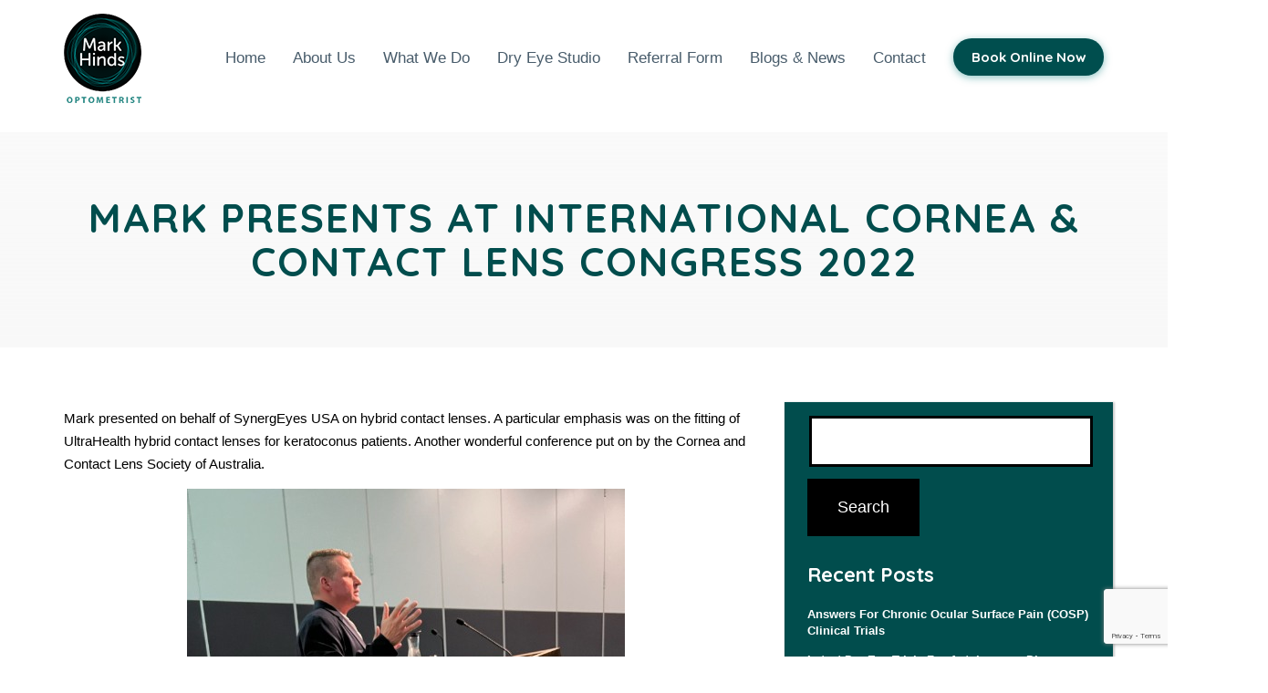

--- FILE ---
content_type: text/html; charset=UTF-8
request_url: https://www.markhindsoptometrists.com.au/mark-presents-at-international-cornea-contact-lens-congress-2022/
body_size: 17758
content:
<!doctype html>
<html lang="en-US" >
<head>
	<meta name="google-site-verification" content="Pc35Xe0nsyIrlg1RHFb27A07ZHplfLovle2XoyBzpyA" />
    <meta charset="UTF-8" />
    <meta name="viewport" content="width=device-width, initial-scale=1" />
    <!------------->
    <link rel="preconnect" href="https://fonts.gstatic.com">
    <link href="https://fonts.googleapis.com/css2?family=Quicksand:wght@300;400;500;600;700&display=swap" rel="stylesheet">
    <link type="text/css" href="https://www.markhindsoptometrists.com.au/wp-content/themes/markhinds/css/bootstrap.min.css" rel="stylesheet" media="all"/>
    <link type="text/css" href="https://www.markhindsoptometrists.com.au/wp-content/themes/markhinds/css/owl.carousel.min.css" rel="stylesheet" media="all"/>
    <link rel="stylesheet" href="https://cdnjs.cloudflare.com/ajax/libs/font-awesome/4.7.0/css/font-awesome.min.css">
    
    <link type="text/css" href="https://cdnjs.cloudflare.com/ajax/libs/animate.css/4.1.1/animate.min.css" rel="stylesheet" media="all"/>
    <link type="text/css" href="https://www.markhindsoptometrists.com.au/wp-content/themes/markhinds/css/aos.css" rel="stylesheet" media="all"/>
    
    <link type="text/css" href="https://www.markhindsoptometrists.com.au/wp-content/themes/markhinds/style.css" rel="stylesheet" media="all"/>
    <!------------->
	<meta name='robots' content='index, follow, max-image-preview:large, max-snippet:-1, max-video-preview:-1' />

	<!-- This site is optimized with the Yoast SEO plugin v25.0 - https://yoast.com/wordpress/plugins/seo/ -->
	<title>Mark Presents at International Cornea &amp; Contact Lens Congress 2022 - Mark Hinds</title>
	<link rel="canonical" href="https://markhinds.tempurl.host/mark-presents-at-international-cornea-contact-lens-congress-2022/" />
	<meta property="og:locale" content="en_US" />
	<meta property="og:type" content="article" />
	<meta property="og:title" content="Mark Presents at International Cornea &amp; Contact Lens Congress 2022 - Mark Hinds" />
	<meta property="og:description" content="Mark presented on behalf of SynergEyes USA on hybrid contact lenses. A particular emphasis was on the fitting of UltraHealth hybrid contact lenses for keratoconus patients. Another wonderful conference put on by the Cornea and Contact Lens Society of Australia." />
	<meta property="og:url" content="https://markhinds.tempurl.host/mark-presents-at-international-cornea-contact-lens-congress-2022/" />
	<meta property="og:site_name" content="Mark Hinds" />
	<meta property="article:published_time" content="2023-01-30T10:55:23+00:00" />
	<meta property="article:modified_time" content="2023-01-30T10:58:12+00:00" />
	<meta property="og:image" content="https://markhinds.tempurl.host/wp-content/uploads/2022/01/eyetechnology.jpg" />
	<meta property="og:image:width" content="640" />
	<meta property="og:image:height" content="427" />
	<meta property="og:image:type" content="image/jpeg" />
	<meta name="author" content="admin" />
	<meta name="twitter:card" content="summary_large_image" />
	<meta name="twitter:label1" content="Written by" />
	<meta name="twitter:data1" content="admin" />
	<meta name="twitter:label2" content="Est. reading time" />
	<meta name="twitter:data2" content="1 minute" />
	<script type="application/ld+json" class="yoast-schema-graph">{"@context":"https://schema.org","@graph":[{"@type":"WebPage","@id":"https://markhinds.tempurl.host/mark-presents-at-international-cornea-contact-lens-congress-2022/","url":"https://markhinds.tempurl.host/mark-presents-at-international-cornea-contact-lens-congress-2022/","name":"Mark Presents at International Cornea & Contact Lens Congress 2022 - Mark Hinds","isPartOf":{"@id":"https://markhinds.tempurl.host/#website"},"primaryImageOfPage":{"@id":"https://markhinds.tempurl.host/mark-presents-at-international-cornea-contact-lens-congress-2022/#primaryimage"},"image":{"@id":"https://markhinds.tempurl.host/mark-presents-at-international-cornea-contact-lens-congress-2022/#primaryimage"},"thumbnailUrl":"https://www.markhindsoptometrists.com.au/wp-content/uploads/2022/01/eyetechnology.jpg","datePublished":"2023-01-30T10:55:23+00:00","dateModified":"2023-01-30T10:58:12+00:00","author":{"@id":"https://markhinds.tempurl.host/#/schema/person/7538b5cbf6fdaa96457d821f9c649135"},"breadcrumb":{"@id":"https://markhinds.tempurl.host/mark-presents-at-international-cornea-contact-lens-congress-2022/#breadcrumb"},"inLanguage":"en-US","potentialAction":[{"@type":"ReadAction","target":["https://markhinds.tempurl.host/mark-presents-at-international-cornea-contact-lens-congress-2022/"]}]},{"@type":"ImageObject","inLanguage":"en-US","@id":"https://markhinds.tempurl.host/mark-presents-at-international-cornea-contact-lens-congress-2022/#primaryimage","url":"https://www.markhindsoptometrists.com.au/wp-content/uploads/2022/01/eyetechnology.jpg","contentUrl":"https://www.markhindsoptometrists.com.au/wp-content/uploads/2022/01/eyetechnology.jpg","width":640,"height":427},{"@type":"BreadcrumbList","@id":"https://markhinds.tempurl.host/mark-presents-at-international-cornea-contact-lens-congress-2022/#breadcrumb","itemListElement":[{"@type":"ListItem","position":1,"name":"Home","item":"https://markhinds.tempurl.host/"},{"@type":"ListItem","position":2,"name":"Mark Presents at International Cornea &#038; Contact Lens Congress 2022"}]},{"@type":"WebSite","@id":"https://markhinds.tempurl.host/#website","url":"https://markhinds.tempurl.host/","name":"Mark Hinds","description":"Optometrist","potentialAction":[{"@type":"SearchAction","target":{"@type":"EntryPoint","urlTemplate":"https://markhinds.tempurl.host/?s={search_term_string}"},"query-input":{"@type":"PropertyValueSpecification","valueRequired":true,"valueName":"search_term_string"}}],"inLanguage":"en-US"},{"@type":"Person","@id":"https://markhinds.tempurl.host/#/schema/person/7538b5cbf6fdaa96457d821f9c649135","name":"admin","image":{"@type":"ImageObject","inLanguage":"en-US","@id":"https://markhinds.tempurl.host/#/schema/person/image/","url":"https://secure.gravatar.com/avatar/ae04ad1fe920b516a5607890ec36da8460b51d254add168296b3d7ecda474056?s=96&d=mm&r=g","contentUrl":"https://secure.gravatar.com/avatar/ae04ad1fe920b516a5607890ec36da8460b51d254add168296b3d7ecda474056?s=96&d=mm&r=g","caption":"admin"},"sameAs":["https://www.markhindsoptometrists.com.au"],"url":"https://www.markhindsoptometrists.com.au/author/admin/"}]}</script>
	<!-- / Yoast SEO plugin. -->


<link rel="alternate" type="application/rss+xml" title="Mark Hinds &raquo; Feed" href="https://www.markhindsoptometrists.com.au/feed/" />
<link rel="alternate" type="application/rss+xml" title="Mark Hinds &raquo; Comments Feed" href="https://www.markhindsoptometrists.com.au/comments/feed/" />
<link rel="alternate" type="application/rss+xml" title="Mark Hinds &raquo; Mark Presents at International Cornea &#038; Contact Lens Congress 2022 Comments Feed" href="https://www.markhindsoptometrists.com.au/mark-presents-at-international-cornea-contact-lens-congress-2022/feed/" />
<link rel="alternate" title="oEmbed (JSON)" type="application/json+oembed" href="https://www.markhindsoptometrists.com.au/wp-json/oembed/1.0/embed?url=https%3A%2F%2Fwww.markhindsoptometrists.com.au%2Fmark-presents-at-international-cornea-contact-lens-congress-2022%2F" />
<link rel="alternate" title="oEmbed (XML)" type="text/xml+oembed" href="https://www.markhindsoptometrists.com.au/wp-json/oembed/1.0/embed?url=https%3A%2F%2Fwww.markhindsoptometrists.com.au%2Fmark-presents-at-international-cornea-contact-lens-congress-2022%2F&#038;format=xml" />
<style id='wp-img-auto-sizes-contain-inline-css'>
img:is([sizes=auto i],[sizes^="auto," i]){contain-intrinsic-size:3000px 1500px}
/*# sourceURL=wp-img-auto-sizes-contain-inline-css */
</style>
<style id='wp-emoji-styles-inline-css'>

	img.wp-smiley, img.emoji {
		display: inline !important;
		border: none !important;
		box-shadow: none !important;
		height: 1em !important;
		width: 1em !important;
		margin: 0 0.07em !important;
		vertical-align: -0.1em !important;
		background: none !important;
		padding: 0 !important;
	}
/*# sourceURL=wp-emoji-styles-inline-css */
</style>
<style id='wp-block-library-inline-css'>
:root{--wp-block-synced-color:#7a00df;--wp-block-synced-color--rgb:122,0,223;--wp-bound-block-color:var(--wp-block-synced-color);--wp-editor-canvas-background:#ddd;--wp-admin-theme-color:#007cba;--wp-admin-theme-color--rgb:0,124,186;--wp-admin-theme-color-darker-10:#006ba1;--wp-admin-theme-color-darker-10--rgb:0,107,160.5;--wp-admin-theme-color-darker-20:#005a87;--wp-admin-theme-color-darker-20--rgb:0,90,135;--wp-admin-border-width-focus:2px}@media (min-resolution:192dpi){:root{--wp-admin-border-width-focus:1.5px}}.wp-element-button{cursor:pointer}:root .has-very-light-gray-background-color{background-color:#eee}:root .has-very-dark-gray-background-color{background-color:#313131}:root .has-very-light-gray-color{color:#eee}:root .has-very-dark-gray-color{color:#313131}:root .has-vivid-green-cyan-to-vivid-cyan-blue-gradient-background{background:linear-gradient(135deg,#00d084,#0693e3)}:root .has-purple-crush-gradient-background{background:linear-gradient(135deg,#34e2e4,#4721fb 50%,#ab1dfe)}:root .has-hazy-dawn-gradient-background{background:linear-gradient(135deg,#faaca8,#dad0ec)}:root .has-subdued-olive-gradient-background{background:linear-gradient(135deg,#fafae1,#67a671)}:root .has-atomic-cream-gradient-background{background:linear-gradient(135deg,#fdd79a,#004a59)}:root .has-nightshade-gradient-background{background:linear-gradient(135deg,#330968,#31cdcf)}:root .has-midnight-gradient-background{background:linear-gradient(135deg,#020381,#2874fc)}:root{--wp--preset--font-size--normal:16px;--wp--preset--font-size--huge:42px}.has-regular-font-size{font-size:1em}.has-larger-font-size{font-size:2.625em}.has-normal-font-size{font-size:var(--wp--preset--font-size--normal)}.has-huge-font-size{font-size:var(--wp--preset--font-size--huge)}.has-text-align-center{text-align:center}.has-text-align-left{text-align:left}.has-text-align-right{text-align:right}.has-fit-text{white-space:nowrap!important}#end-resizable-editor-section{display:none}.aligncenter{clear:both}.items-justified-left{justify-content:flex-start}.items-justified-center{justify-content:center}.items-justified-right{justify-content:flex-end}.items-justified-space-between{justify-content:space-between}.screen-reader-text{border:0;clip-path:inset(50%);height:1px;margin:-1px;overflow:hidden;padding:0;position:absolute;width:1px;word-wrap:normal!important}.screen-reader-text:focus{background-color:#ddd;clip-path:none;color:#444;display:block;font-size:1em;height:auto;left:5px;line-height:normal;padding:15px 23px 14px;text-decoration:none;top:5px;width:auto;z-index:100000}html :where(.has-border-color){border-style:solid}html :where([style*=border-top-color]){border-top-style:solid}html :where([style*=border-right-color]){border-right-style:solid}html :where([style*=border-bottom-color]){border-bottom-style:solid}html :where([style*=border-left-color]){border-left-style:solid}html :where([style*=border-width]){border-style:solid}html :where([style*=border-top-width]){border-top-style:solid}html :where([style*=border-right-width]){border-right-style:solid}html :where([style*=border-bottom-width]){border-bottom-style:solid}html :where([style*=border-left-width]){border-left-style:solid}html :where(img[class*=wp-image-]){height:auto;max-width:100%}:where(figure){margin:0 0 1em}html :where(.is-position-sticky){--wp-admin--admin-bar--position-offset:var(--wp-admin--admin-bar--height,0px)}@media screen and (max-width:600px){html :where(.is-position-sticky){--wp-admin--admin-bar--position-offset:0px}}

/*# sourceURL=wp-block-library-inline-css */
</style><style id='wp-block-image-inline-css'>
.wp-block-image>a,.wp-block-image>figure>a{display:inline-block}.wp-block-image img{box-sizing:border-box;height:auto;max-width:100%;vertical-align:bottom}@media not (prefers-reduced-motion){.wp-block-image img.hide{visibility:hidden}.wp-block-image img.show{animation:show-content-image .4s}}.wp-block-image[style*=border-radius] img,.wp-block-image[style*=border-radius]>a{border-radius:inherit}.wp-block-image.has-custom-border img{box-sizing:border-box}.wp-block-image.aligncenter{text-align:center}.wp-block-image.alignfull>a,.wp-block-image.alignwide>a{width:100%}.wp-block-image.alignfull img,.wp-block-image.alignwide img{height:auto;width:100%}.wp-block-image .aligncenter,.wp-block-image .alignleft,.wp-block-image .alignright,.wp-block-image.aligncenter,.wp-block-image.alignleft,.wp-block-image.alignright{display:table}.wp-block-image .aligncenter>figcaption,.wp-block-image .alignleft>figcaption,.wp-block-image .alignright>figcaption,.wp-block-image.aligncenter>figcaption,.wp-block-image.alignleft>figcaption,.wp-block-image.alignright>figcaption{caption-side:bottom;display:table-caption}.wp-block-image .alignleft{float:left;margin:.5em 1em .5em 0}.wp-block-image .alignright{float:right;margin:.5em 0 .5em 1em}.wp-block-image .aligncenter{margin-left:auto;margin-right:auto}.wp-block-image :where(figcaption){margin-bottom:1em;margin-top:.5em}.wp-block-image.is-style-circle-mask img{border-radius:9999px}@supports ((-webkit-mask-image:none) or (mask-image:none)) or (-webkit-mask-image:none){.wp-block-image.is-style-circle-mask img{border-radius:0;-webkit-mask-image:url('data:image/svg+xml;utf8,<svg viewBox="0 0 100 100" xmlns="http://www.w3.org/2000/svg"><circle cx="50" cy="50" r="50"/></svg>');mask-image:url('data:image/svg+xml;utf8,<svg viewBox="0 0 100 100" xmlns="http://www.w3.org/2000/svg"><circle cx="50" cy="50" r="50"/></svg>');mask-mode:alpha;-webkit-mask-position:center;mask-position:center;-webkit-mask-repeat:no-repeat;mask-repeat:no-repeat;-webkit-mask-size:contain;mask-size:contain}}:root :where(.wp-block-image.is-style-rounded img,.wp-block-image .is-style-rounded img){border-radius:9999px}.wp-block-image figure{margin:0}.wp-lightbox-container{display:flex;flex-direction:column;position:relative}.wp-lightbox-container img{cursor:zoom-in}.wp-lightbox-container img:hover+button{opacity:1}.wp-lightbox-container button{align-items:center;backdrop-filter:blur(16px) saturate(180%);background-color:#5a5a5a40;border:none;border-radius:4px;cursor:zoom-in;display:flex;height:20px;justify-content:center;opacity:0;padding:0;position:absolute;right:16px;text-align:center;top:16px;width:20px;z-index:100}@media not (prefers-reduced-motion){.wp-lightbox-container button{transition:opacity .2s ease}}.wp-lightbox-container button:focus-visible{outline:3px auto #5a5a5a40;outline:3px auto -webkit-focus-ring-color;outline-offset:3px}.wp-lightbox-container button:hover{cursor:pointer;opacity:1}.wp-lightbox-container button:focus{opacity:1}.wp-lightbox-container button:focus,.wp-lightbox-container button:hover,.wp-lightbox-container button:not(:hover):not(:active):not(.has-background){background-color:#5a5a5a40;border:none}.wp-lightbox-overlay{box-sizing:border-box;cursor:zoom-out;height:100vh;left:0;overflow:hidden;position:fixed;top:0;visibility:hidden;width:100%;z-index:100000}.wp-lightbox-overlay .close-button{align-items:center;cursor:pointer;display:flex;justify-content:center;min-height:40px;min-width:40px;padding:0;position:absolute;right:calc(env(safe-area-inset-right) + 16px);top:calc(env(safe-area-inset-top) + 16px);z-index:5000000}.wp-lightbox-overlay .close-button:focus,.wp-lightbox-overlay .close-button:hover,.wp-lightbox-overlay .close-button:not(:hover):not(:active):not(.has-background){background:none;border:none}.wp-lightbox-overlay .lightbox-image-container{height:var(--wp--lightbox-container-height);left:50%;overflow:hidden;position:absolute;top:50%;transform:translate(-50%,-50%);transform-origin:top left;width:var(--wp--lightbox-container-width);z-index:9999999999}.wp-lightbox-overlay .wp-block-image{align-items:center;box-sizing:border-box;display:flex;height:100%;justify-content:center;margin:0;position:relative;transform-origin:0 0;width:100%;z-index:3000000}.wp-lightbox-overlay .wp-block-image img{height:var(--wp--lightbox-image-height);min-height:var(--wp--lightbox-image-height);min-width:var(--wp--lightbox-image-width);width:var(--wp--lightbox-image-width)}.wp-lightbox-overlay .wp-block-image figcaption{display:none}.wp-lightbox-overlay button{background:none;border:none}.wp-lightbox-overlay .scrim{background-color:#fff;height:100%;opacity:.9;position:absolute;width:100%;z-index:2000000}.wp-lightbox-overlay.active{visibility:visible}@media not (prefers-reduced-motion){.wp-lightbox-overlay.active{animation:turn-on-visibility .25s both}.wp-lightbox-overlay.active img{animation:turn-on-visibility .35s both}.wp-lightbox-overlay.show-closing-animation:not(.active){animation:turn-off-visibility .35s both}.wp-lightbox-overlay.show-closing-animation:not(.active) img{animation:turn-off-visibility .25s both}.wp-lightbox-overlay.zoom.active{animation:none;opacity:1;visibility:visible}.wp-lightbox-overlay.zoom.active .lightbox-image-container{animation:lightbox-zoom-in .4s}.wp-lightbox-overlay.zoom.active .lightbox-image-container img{animation:none}.wp-lightbox-overlay.zoom.active .scrim{animation:turn-on-visibility .4s forwards}.wp-lightbox-overlay.zoom.show-closing-animation:not(.active){animation:none}.wp-lightbox-overlay.zoom.show-closing-animation:not(.active) .lightbox-image-container{animation:lightbox-zoom-out .4s}.wp-lightbox-overlay.zoom.show-closing-animation:not(.active) .lightbox-image-container img{animation:none}.wp-lightbox-overlay.zoom.show-closing-animation:not(.active) .scrim{animation:turn-off-visibility .4s forwards}}@keyframes show-content-image{0%{visibility:hidden}99%{visibility:hidden}to{visibility:visible}}@keyframes turn-on-visibility{0%{opacity:0}to{opacity:1}}@keyframes turn-off-visibility{0%{opacity:1;visibility:visible}99%{opacity:0;visibility:visible}to{opacity:0;visibility:hidden}}@keyframes lightbox-zoom-in{0%{transform:translate(calc((-100vw + var(--wp--lightbox-scrollbar-width))/2 + var(--wp--lightbox-initial-left-position)),calc(-50vh + var(--wp--lightbox-initial-top-position))) scale(var(--wp--lightbox-scale))}to{transform:translate(-50%,-50%) scale(1)}}@keyframes lightbox-zoom-out{0%{transform:translate(-50%,-50%) scale(1);visibility:visible}99%{visibility:visible}to{transform:translate(calc((-100vw + var(--wp--lightbox-scrollbar-width))/2 + var(--wp--lightbox-initial-left-position)),calc(-50vh + var(--wp--lightbox-initial-top-position))) scale(var(--wp--lightbox-scale));visibility:hidden}}
/*# sourceURL=https://www.markhindsoptometrists.com.au/wp-includes/blocks/image/style.min.css */
</style>
<style id='wp-block-image-theme-inline-css'>
:root :where(.wp-block-image figcaption){color:#555;font-size:13px;text-align:center}.is-dark-theme :root :where(.wp-block-image figcaption){color:#ffffffa6}.wp-block-image{margin:0 0 1em}
/*# sourceURL=https://www.markhindsoptometrists.com.au/wp-includes/blocks/image/theme.min.css */
</style>
<style id='global-styles-inline-css'>
:root{--wp--preset--aspect-ratio--square: 1;--wp--preset--aspect-ratio--4-3: 4/3;--wp--preset--aspect-ratio--3-4: 3/4;--wp--preset--aspect-ratio--3-2: 3/2;--wp--preset--aspect-ratio--2-3: 2/3;--wp--preset--aspect-ratio--16-9: 16/9;--wp--preset--aspect-ratio--9-16: 9/16;--wp--preset--color--black: #000000;--wp--preset--color--cyan-bluish-gray: #abb8c3;--wp--preset--color--white: #FFFFFF;--wp--preset--color--pale-pink: #f78da7;--wp--preset--color--vivid-red: #cf2e2e;--wp--preset--color--luminous-vivid-orange: #ff6900;--wp--preset--color--luminous-vivid-amber: #fcb900;--wp--preset--color--light-green-cyan: #7bdcb5;--wp--preset--color--vivid-green-cyan: #00d084;--wp--preset--color--pale-cyan-blue: #8ed1fc;--wp--preset--color--vivid-cyan-blue: #0693e3;--wp--preset--color--vivid-purple: #9b51e0;--wp--preset--color--dark-gray: #28303D;--wp--preset--color--gray: #39414D;--wp--preset--color--green: #D1E4DD;--wp--preset--color--blue: #D1DFE4;--wp--preset--color--purple: #D1D1E4;--wp--preset--color--red: #E4D1D1;--wp--preset--color--orange: #E4DAD1;--wp--preset--color--yellow: #EEEADD;--wp--preset--gradient--vivid-cyan-blue-to-vivid-purple: linear-gradient(135deg,rgb(6,147,227) 0%,rgb(155,81,224) 100%);--wp--preset--gradient--light-green-cyan-to-vivid-green-cyan: linear-gradient(135deg,rgb(122,220,180) 0%,rgb(0,208,130) 100%);--wp--preset--gradient--luminous-vivid-amber-to-luminous-vivid-orange: linear-gradient(135deg,rgb(252,185,0) 0%,rgb(255,105,0) 100%);--wp--preset--gradient--luminous-vivid-orange-to-vivid-red: linear-gradient(135deg,rgb(255,105,0) 0%,rgb(207,46,46) 100%);--wp--preset--gradient--very-light-gray-to-cyan-bluish-gray: linear-gradient(135deg,rgb(238,238,238) 0%,rgb(169,184,195) 100%);--wp--preset--gradient--cool-to-warm-spectrum: linear-gradient(135deg,rgb(74,234,220) 0%,rgb(151,120,209) 20%,rgb(207,42,186) 40%,rgb(238,44,130) 60%,rgb(251,105,98) 80%,rgb(254,248,76) 100%);--wp--preset--gradient--blush-light-purple: linear-gradient(135deg,rgb(255,206,236) 0%,rgb(152,150,240) 100%);--wp--preset--gradient--blush-bordeaux: linear-gradient(135deg,rgb(254,205,165) 0%,rgb(254,45,45) 50%,rgb(107,0,62) 100%);--wp--preset--gradient--luminous-dusk: linear-gradient(135deg,rgb(255,203,112) 0%,rgb(199,81,192) 50%,rgb(65,88,208) 100%);--wp--preset--gradient--pale-ocean: linear-gradient(135deg,rgb(255,245,203) 0%,rgb(182,227,212) 50%,rgb(51,167,181) 100%);--wp--preset--gradient--electric-grass: linear-gradient(135deg,rgb(202,248,128) 0%,rgb(113,206,126) 100%);--wp--preset--gradient--midnight: linear-gradient(135deg,rgb(2,3,129) 0%,rgb(40,116,252) 100%);--wp--preset--gradient--purple-to-yellow: linear-gradient(160deg, #D1D1E4 0%, #EEEADD 100%);--wp--preset--gradient--yellow-to-purple: linear-gradient(160deg, #EEEADD 0%, #D1D1E4 100%);--wp--preset--gradient--green-to-yellow: linear-gradient(160deg, #D1E4DD 0%, #EEEADD 100%);--wp--preset--gradient--yellow-to-green: linear-gradient(160deg, #EEEADD 0%, #D1E4DD 100%);--wp--preset--gradient--red-to-yellow: linear-gradient(160deg, #E4D1D1 0%, #EEEADD 100%);--wp--preset--gradient--yellow-to-red: linear-gradient(160deg, #EEEADD 0%, #E4D1D1 100%);--wp--preset--gradient--purple-to-red: linear-gradient(160deg, #D1D1E4 0%, #E4D1D1 100%);--wp--preset--gradient--red-to-purple: linear-gradient(160deg, #E4D1D1 0%, #D1D1E4 100%);--wp--preset--font-size--small: 18px;--wp--preset--font-size--medium: 20px;--wp--preset--font-size--large: 24px;--wp--preset--font-size--x-large: 42px;--wp--preset--font-size--extra-small: 16px;--wp--preset--font-size--normal: 20px;--wp--preset--font-size--extra-large: 40px;--wp--preset--font-size--huge: 96px;--wp--preset--font-size--gigantic: 144px;--wp--preset--spacing--20: 0.44rem;--wp--preset--spacing--30: 0.67rem;--wp--preset--spacing--40: 1rem;--wp--preset--spacing--50: 1.5rem;--wp--preset--spacing--60: 2.25rem;--wp--preset--spacing--70: 3.38rem;--wp--preset--spacing--80: 5.06rem;--wp--preset--shadow--natural: 6px 6px 9px rgba(0, 0, 0, 0.2);--wp--preset--shadow--deep: 12px 12px 50px rgba(0, 0, 0, 0.4);--wp--preset--shadow--sharp: 6px 6px 0px rgba(0, 0, 0, 0.2);--wp--preset--shadow--outlined: 6px 6px 0px -3px rgb(255, 255, 255), 6px 6px rgb(0, 0, 0);--wp--preset--shadow--crisp: 6px 6px 0px rgb(0, 0, 0);}:where(.is-layout-flex){gap: 0.5em;}:where(.is-layout-grid){gap: 0.5em;}body .is-layout-flex{display: flex;}.is-layout-flex{flex-wrap: wrap;align-items: center;}.is-layout-flex > :is(*, div){margin: 0;}body .is-layout-grid{display: grid;}.is-layout-grid > :is(*, div){margin: 0;}:where(.wp-block-columns.is-layout-flex){gap: 2em;}:where(.wp-block-columns.is-layout-grid){gap: 2em;}:where(.wp-block-post-template.is-layout-flex){gap: 1.25em;}:where(.wp-block-post-template.is-layout-grid){gap: 1.25em;}.has-black-color{color: var(--wp--preset--color--black) !important;}.has-cyan-bluish-gray-color{color: var(--wp--preset--color--cyan-bluish-gray) !important;}.has-white-color{color: var(--wp--preset--color--white) !important;}.has-pale-pink-color{color: var(--wp--preset--color--pale-pink) !important;}.has-vivid-red-color{color: var(--wp--preset--color--vivid-red) !important;}.has-luminous-vivid-orange-color{color: var(--wp--preset--color--luminous-vivid-orange) !important;}.has-luminous-vivid-amber-color{color: var(--wp--preset--color--luminous-vivid-amber) !important;}.has-light-green-cyan-color{color: var(--wp--preset--color--light-green-cyan) !important;}.has-vivid-green-cyan-color{color: var(--wp--preset--color--vivid-green-cyan) !important;}.has-pale-cyan-blue-color{color: var(--wp--preset--color--pale-cyan-blue) !important;}.has-vivid-cyan-blue-color{color: var(--wp--preset--color--vivid-cyan-blue) !important;}.has-vivid-purple-color{color: var(--wp--preset--color--vivid-purple) !important;}.has-black-background-color{background-color: var(--wp--preset--color--black) !important;}.has-cyan-bluish-gray-background-color{background-color: var(--wp--preset--color--cyan-bluish-gray) !important;}.has-white-background-color{background-color: var(--wp--preset--color--white) !important;}.has-pale-pink-background-color{background-color: var(--wp--preset--color--pale-pink) !important;}.has-vivid-red-background-color{background-color: var(--wp--preset--color--vivid-red) !important;}.has-luminous-vivid-orange-background-color{background-color: var(--wp--preset--color--luminous-vivid-orange) !important;}.has-luminous-vivid-amber-background-color{background-color: var(--wp--preset--color--luminous-vivid-amber) !important;}.has-light-green-cyan-background-color{background-color: var(--wp--preset--color--light-green-cyan) !important;}.has-vivid-green-cyan-background-color{background-color: var(--wp--preset--color--vivid-green-cyan) !important;}.has-pale-cyan-blue-background-color{background-color: var(--wp--preset--color--pale-cyan-blue) !important;}.has-vivid-cyan-blue-background-color{background-color: var(--wp--preset--color--vivid-cyan-blue) !important;}.has-vivid-purple-background-color{background-color: var(--wp--preset--color--vivid-purple) !important;}.has-black-border-color{border-color: var(--wp--preset--color--black) !important;}.has-cyan-bluish-gray-border-color{border-color: var(--wp--preset--color--cyan-bluish-gray) !important;}.has-white-border-color{border-color: var(--wp--preset--color--white) !important;}.has-pale-pink-border-color{border-color: var(--wp--preset--color--pale-pink) !important;}.has-vivid-red-border-color{border-color: var(--wp--preset--color--vivid-red) !important;}.has-luminous-vivid-orange-border-color{border-color: var(--wp--preset--color--luminous-vivid-orange) !important;}.has-luminous-vivid-amber-border-color{border-color: var(--wp--preset--color--luminous-vivid-amber) !important;}.has-light-green-cyan-border-color{border-color: var(--wp--preset--color--light-green-cyan) !important;}.has-vivid-green-cyan-border-color{border-color: var(--wp--preset--color--vivid-green-cyan) !important;}.has-pale-cyan-blue-border-color{border-color: var(--wp--preset--color--pale-cyan-blue) !important;}.has-vivid-cyan-blue-border-color{border-color: var(--wp--preset--color--vivid-cyan-blue) !important;}.has-vivid-purple-border-color{border-color: var(--wp--preset--color--vivid-purple) !important;}.has-vivid-cyan-blue-to-vivid-purple-gradient-background{background: var(--wp--preset--gradient--vivid-cyan-blue-to-vivid-purple) !important;}.has-light-green-cyan-to-vivid-green-cyan-gradient-background{background: var(--wp--preset--gradient--light-green-cyan-to-vivid-green-cyan) !important;}.has-luminous-vivid-amber-to-luminous-vivid-orange-gradient-background{background: var(--wp--preset--gradient--luminous-vivid-amber-to-luminous-vivid-orange) !important;}.has-luminous-vivid-orange-to-vivid-red-gradient-background{background: var(--wp--preset--gradient--luminous-vivid-orange-to-vivid-red) !important;}.has-very-light-gray-to-cyan-bluish-gray-gradient-background{background: var(--wp--preset--gradient--very-light-gray-to-cyan-bluish-gray) !important;}.has-cool-to-warm-spectrum-gradient-background{background: var(--wp--preset--gradient--cool-to-warm-spectrum) !important;}.has-blush-light-purple-gradient-background{background: var(--wp--preset--gradient--blush-light-purple) !important;}.has-blush-bordeaux-gradient-background{background: var(--wp--preset--gradient--blush-bordeaux) !important;}.has-luminous-dusk-gradient-background{background: var(--wp--preset--gradient--luminous-dusk) !important;}.has-pale-ocean-gradient-background{background: var(--wp--preset--gradient--pale-ocean) !important;}.has-electric-grass-gradient-background{background: var(--wp--preset--gradient--electric-grass) !important;}.has-midnight-gradient-background{background: var(--wp--preset--gradient--midnight) !important;}.has-small-font-size{font-size: var(--wp--preset--font-size--small) !important;}.has-medium-font-size{font-size: var(--wp--preset--font-size--medium) !important;}.has-large-font-size{font-size: var(--wp--preset--font-size--large) !important;}.has-x-large-font-size{font-size: var(--wp--preset--font-size--x-large) !important;}
/*# sourceURL=global-styles-inline-css */
</style>

<style id='classic-theme-styles-inline-css'>
/*! This file is auto-generated */
.wp-block-button__link{color:#fff;background-color:#32373c;border-radius:9999px;box-shadow:none;text-decoration:none;padding:calc(.667em + 2px) calc(1.333em + 2px);font-size:1.125em}.wp-block-file__button{background:#32373c;color:#fff;text-decoration:none}
/*# sourceURL=/wp-includes/css/classic-themes.min.css */
</style>
<link rel='stylesheet' id='contact-form-7-css' href='https://www.markhindsoptometrists.com.au/wp-content/plugins/contact-form-7/includes/css/styles.css?ver=1.2.1615978997' media='all' />
<link rel='stylesheet' id='dashicons-css' href='https://www.markhindsoptometrists.com.au/wp-includes/css/dashicons.min.css?ver=1.2.1615978997' media='all' />
<link rel='stylesheet' id='rmp-menu-styles-css' href='https://www.markhindsoptometrists.com.au/wp-content/uploads/rmp-menu/css/rmp-menu.css?ver=1.2.1615978997' media='all' />
<link rel='stylesheet' id='twenty-twenty-one-style-css' href='https://www.markhindsoptometrists.com.au/wp-content/themes/twentytwentyone/style.css?ver=1.2.1615978997' media='all' />
<style id='twenty-twenty-one-style-inline-css'>
:root{--global--color-background: #ffffff;--global--color-primary: #000;--global--color-secondary: #000;--button--color-background: #000;--button--color-text-hover: #000;}
/*# sourceURL=twenty-twenty-one-style-inline-css */
</style>
<link rel='stylesheet' id='twenty-twenty-one-print-style-css' href='https://www.markhindsoptometrists.com.au/wp-content/themes/twentytwentyone/assets/css/print.css?ver=1.2.1615978997' media='print' />
<link rel='stylesheet' id='wp-block-paragraph-css' href='https://www.markhindsoptometrists.com.au/wp-includes/blocks/paragraph/style.min.css?ver=1.2.1615978997' media='all' />
<script src="https://www.markhindsoptometrists.com.au/wp-includes/js/jquery/jquery.min.js?ver=3.7.1" id="jquery-core-js"></script>
<script src="https://www.markhindsoptometrists.com.au/wp-includes/js/jquery/jquery-migrate.min.js?ver=3.4.1" id="jquery-migrate-js"></script>
<link rel="https://api.w.org/" href="https://www.markhindsoptometrists.com.au/wp-json/" /><link rel="alternate" title="JSON" type="application/json" href="https://www.markhindsoptometrists.com.au/wp-json/wp/v2/posts/2170" /><link rel="EditURI" type="application/rsd+xml" title="RSD" href="https://www.markhindsoptometrists.com.au/xmlrpc.php?rsd" />
<meta name="generator" content="WordPress 6.9" />
<link rel='shortlink' href='https://www.markhindsoptometrists.com.au/?p=2170' />
<link rel="pingback" href="https://www.markhindsoptometrists.com.au/xmlrpc.php"><style id="custom-background-css">
body.custom-background { background-color: #ffffff; }
</style>
	<style id="uagb-style-conditional-extension">@media (min-width: 1025px){body .uag-hide-desktop.uagb-google-map__wrap,body .uag-hide-desktop{display:none !important}}@media (min-width: 768px) and (max-width: 1024px){body .uag-hide-tab.uagb-google-map__wrap,body .uag-hide-tab{display:none !important}}@media (max-width: 767px){body .uag-hide-mob.uagb-google-map__wrap,body .uag-hide-mob{display:none !important}}</style><link rel="icon" href="https://www.markhindsoptometrists.com.au/wp-content/uploads/2021/03/cropped-logo-32x32.png" sizes="32x32" />
<link rel="icon" href="https://www.markhindsoptometrists.com.au/wp-content/uploads/2021/03/cropped-logo-192x192.png" sizes="192x192" />
<link rel="apple-touch-icon" href="https://www.markhindsoptometrists.com.au/wp-content/uploads/2021/03/cropped-logo-180x180.png" />
<meta name="msapplication-TileImage" content="https://www.markhindsoptometrists.com.au/wp-content/uploads/2021/03/cropped-logo-270x270.png" />
		<style id="wp-custom-css">
			:root {
    --responsive--aligndefault-width: min(calc(100vw - 8 * var(--global--spacing-horizontal)), 1240px);
    --responsive--alignwide-width: min(calc(100vw - 8 * var(--global--spacing-horizontal)), 1240px);
	--global--font-size-base: 18px;
	--global--font-size-xl: 34px;
	--global--font-size-xxl: 44px;
	--heading--font-size-h3: 28px;
	--heading--font-size-h2: 34px;
	--global--spacing-vertical: 15px;
}
h1, h2, h3, h4, h5, h6 {
	font-weight: 700;
}
header.entry-header {
    display: none;
}
.entry-content {
    display: inline-block;
    width: 100%;
    padding: 30px 0;
}
.d-flex:not(.container) {
    display: flex;
    flex-wrap: wrap;
}


.fs_buttondiv {
    text-align: center;
}
.fs_buttondiv.videosec {
    position: relative;
    top: 100px;
    margin-top: 50px;
}

.fixed .mkhd-header.fixed .mhkd-btn2.isfixed {
    transform: translateY(calc(50% - 10px));
    display: none;
}


ul#menu-main-menu {
    margin-right: 16px;
}

.fixed ul#menu-main-menu {
    margin-right: 107px;
    float: left;
}
ul#wprmenu_menu_ul ul.sub-menu {
display: block !important;
}
.footblk.mkhd-foot3 li.mkh-fax:after {
    position: absolute;
    display: block;
    left: -3px;
    top: 5px;
    font: normal normal normal 16px/1 FontAwesome;
    content: "\f1ac";
}
body.page.page-id-1500 .wp-block-group__inner-container {
    display: flex;
    flex-wrap: wrap;
    margin: 0px -15px;
}
body.page.page-id-1500 figure.wp-block-embed {
    width: 50%;
    margin: 0px;
    padding: 0px 15px;
    margin-bottom: 25px;
}
@media only screen and (max-width: 1199px) {
.fixed ul#menu-main-menu {
    margin-right: 160px;
}
}
@media only screen and (max-width: 991px) {
.fixed .mhkd-btn2.isfixed {
    right: 11px;
	bottom: 0;}
	.fixed ul#menu-main-menu {
    margin-right: 0;
}
body.page.page-id-1500 figure.wp-block-embed {
    width: 100%;
}	
}		</style>
		<meta name="google-site-verification" content="d5JOoa0ToOiCe-PqmipLely0JgpipRbtETh9NnVFaKU" />
<script>
(function(i,s,o,g,r,a,m){i['GoogleAnalyticsObject']=r;i[r]=i[r]||function(){
(i[r].q=i[r].q||[]).push(arguments)},i[r].l=1*new Date();a=s.createElement(o),
m=s.getElementsByTagName(o)[0];a.async=1;a.src=g;m.parentNode.insertBefore(a,m)
})(window,document,'script','https://www.google-analytics.com/analytics.js','ga');
ga('create', 'UA-83720702-1', 'auto');
ga('send', 'pageview');
</script>

</head>

<body class="wp-singular post-template-default single single-post postid-2170 single-format-standard custom-background wp-embed-responsive wp-theme-twentytwentyone wp-child-theme-markhinds is-light-theme has-background-white no-js singular">
			<button type="button"  aria-controls="rmp-container-2066" aria-label="Menu Trigger" id="rmp_menu_trigger-2066"  class="rmp_menu_trigger rmp-menu-trigger-boring">
								<span class="rmp-trigger-box">
									<span class="responsive-menu-pro-inner"></span>
								</span>
					</button>
						<div id="rmp-container-2066" class="rmp-container rmp-container rmp-slide-left">
							<div id="rmp-menu-title-2066" class="rmp-menu-title">
									<span class="rmp-menu-title-link">
										<span>Responsive Menu</span>					</span>
							</div>
						<div id="rmp-menu-additional-content-2066" class="rmp-menu-additional-content">
					Add more content here...				</div>
			<div id="rmp-menu-wrap-2066" class="rmp-menu-wrap"><ul id="rmp-menu-2066" class="rmp-menu" role="menubar" aria-label="Mobile menu"><li id="rmp-menu-item-31" class=" menu-item menu-item-type-post_type menu-item-object-page menu-item-home rmp-menu-item rmp-menu-top-level-item" role="none"><a  href="https://www.markhindsoptometrists.com.au/"  class="rmp-menu-item-link"  role="menuitem"  >Home</a></li><li id="rmp-menu-item-30" class=" menu-item menu-item-type-post_type menu-item-object-page menu-item-has-children rmp-menu-item rmp-menu-item-has-children rmp-menu-top-level-item" role="none"><a  href="https://www.markhindsoptometrists.com.au/about-us/"  class="rmp-menu-item-link"  role="menuitem"  >About Us<div class="rmp-menu-subarrow">▼</div></a><ul aria-label="About Us"
            role="menu" data-depth="2"
            class="rmp-submenu rmp-submenu-depth-1"><li id="rmp-menu-item-1555" class=" menu-item menu-item-type-post_type menu-item-object-page rmp-menu-item rmp-menu-sub-level-item" role="none"><a  href="https://www.markhindsoptometrists.com.au/our-practitioners/"  class="rmp-menu-item-link"  role="menuitem"  >Our Practitioners</a></li><li id="rmp-menu-item-1556" class=" menu-item menu-item-type-post_type menu-item-object-page rmp-menu-item rmp-menu-sub-level-item" role="none"><a  href="https://www.markhindsoptometrists.com.au/videos/"  class="rmp-menu-item-link"  role="menuitem"  >Videos</a></li></ul></li><li id="rmp-menu-item-130" class=" menu-item menu-item-type-custom menu-item-object-custom menu-item-has-children rmp-menu-item rmp-menu-item-has-children rmp-menu-top-level-item" role="none"><a  href="https://www.markhindsoptometrists.com.au/services-what-we-do-mark-hinds"  class="rmp-menu-item-link"  role="menuitem"  >What We Do<div class="rmp-menu-subarrow">▼</div></a><ul aria-label="What We Do"
            role="menu" data-depth="2"
            class="rmp-submenu rmp-submenu-depth-1"><li id="rmp-menu-item-120" class=" menu-item menu-item-type-post_type menu-item-object-services rmp-menu-item rmp-menu-sub-level-item" role="none"><a  href="https://www.markhindsoptometrists.com.au/services/latest-technology/"  class="rmp-menu-item-link"  role="menuitem"  >Latest Technology</a></li><li id="rmp-menu-item-129" class=" menu-item menu-item-type-post_type menu-item-object-services menu-item-has-children rmp-menu-item rmp-menu-item-has-children rmp-menu-sub-level-item" role="none"><a  href="https://www.markhindsoptometrists.com.au/services/eye-examinations/"  class="rmp-menu-item-link"  role="menuitem"  >Eye Examinations<div class="rmp-menu-subarrow">▼</div></a><ul aria-label="Eye Examinations"
            role="menu" data-depth="3"
            class="rmp-submenu rmp-submenu-depth-2"><li id="rmp-menu-item-1490" class=" menu-item menu-item-type-post_type menu-item-object-page rmp-menu-item rmp-menu-sub-level-item" role="none"><a  href="https://www.markhindsoptometrists.com.au/case-report1/"  class="rmp-menu-item-link"  role="menuitem"  >Case Report 1 – Terrien’s Marginal Degeneration</a></li><li id="rmp-menu-item-1489" class=" menu-item menu-item-type-post_type menu-item-object-page rmp-menu-item rmp-menu-sub-level-item" role="none"><a  href="https://www.markhindsoptometrists.com.au/case-report2/"  class="rmp-menu-item-link"  role="menuitem"  >Case Report 2 – Keratoconus / Pellucid Marginal Degeneration</a></li><li id="rmp-menu-item-1488" class=" menu-item menu-item-type-post_type menu-item-object-page rmp-menu-item rmp-menu-sub-level-item" role="none"><a  href="https://www.markhindsoptometrists.com.au/case-report-3/"  class="rmp-menu-item-link"  role="menuitem"  >Case Report 3 – Intacs / Kerarings / Keratoconus</a></li><li id="rmp-menu-item-1487" class=" menu-item menu-item-type-post_type menu-item-object-page rmp-menu-item rmp-menu-sub-level-item" role="none"><a  href="https://www.markhindsoptometrists.com.au/case-report-4/"  class="rmp-menu-item-link"  role="menuitem"  >Case Report 4 – SynergEyes Duette HD</a></li><li id="rmp-menu-item-1486" class=" menu-item menu-item-type-post_type menu-item-object-page rmp-menu-item rmp-menu-sub-level-item" role="none"><a  href="https://www.markhindsoptometrists.com.au/case-report-5/"  class="rmp-menu-item-link"  role="menuitem"  >Case Report 5 – SynergEyes Multifocal &#038; Progressive</a></li><li id="rmp-menu-item-1494" class=" menu-item menu-item-type-post_type menu-item-object-page rmp-menu-item rmp-menu-sub-level-item" role="none"><a  href="https://www.markhindsoptometrists.com.au/case-report-6/"  class="rmp-menu-item-link"  role="menuitem"  >Case Report 6 – Duette Ultrahealth SynergEyes Hybrid Contact Lenses</a></li><li id="rmp-menu-item-1485" class=" menu-item menu-item-type-post_type menu-item-object-page rmp-menu-item rmp-menu-sub-level-item" role="none"><a  href="https://www.markhindsoptometrists.com.au/case-report-7/"  class="rmp-menu-item-link"  role="menuitem"  >Case Report 7 – Unilateral Keratoconus</a></li><li id="rmp-menu-item-1484" class=" menu-item menu-item-type-post_type menu-item-object-page rmp-menu-item rmp-menu-sub-level-item" role="none"><a  href="https://www.markhindsoptometrists.com.au/case-report-8/"  class="rmp-menu-item-link"  role="menuitem"  >Case Report 8 – Mini-Scleral &#038; Scleral RGPs</a></li><li id="rmp-menu-item-1483" class=" menu-item menu-item-type-post_type menu-item-object-page rmp-menu-item rmp-menu-sub-level-item" role="none"><a  href="https://www.markhindsoptometrists.com.au/case-report-9/"  class="rmp-menu-item-link"  role="menuitem"  >Case Report 9 – Scleral RGP contact lens – Keratoconus</a></li><li id="rmp-menu-item-1482" class=" menu-item menu-item-type-post_type menu-item-object-page rmp-menu-item rmp-menu-sub-level-item" role="none"><a  href="https://www.markhindsoptometrists.com.au/case-report-10/"  class="rmp-menu-item-link"  role="menuitem"  >Case Report 10 – Scleral RGP for Corneal Hyperalgesia</a></li></ul></li><li id="rmp-menu-item-121" class=" menu-item menu-item-type-post_type menu-item-object-services rmp-menu-item rmp-menu-sub-level-item" role="none"><a  href="https://www.markhindsoptometrists.com.au/services/myopia-control/"  class="rmp-menu-item-link"  role="menuitem"  >Myopia Control</a></li><li id="rmp-menu-item-122" class=" menu-item menu-item-type-post_type menu-item-object-services rmp-menu-item rmp-menu-sub-level-item" role="none"><a  href="https://www.markhindsoptometrists.com.au/services/latest-eye-treatment/"  class="rmp-menu-item-link"  role="menuitem"  >Latest Eye Treatment</a></li><li id="rmp-menu-item-123" class=" menu-item menu-item-type-post_type menu-item-object-services rmp-menu-item rmp-menu-sub-level-item" role="none"><a  href="https://www.markhindsoptometrists.com.au/services/hybrid-contact-lenses-synergeyes/"  class="rmp-menu-item-link"  role="menuitem"  >Hybrid Contact Lenses SynergEyes</a></li><li id="rmp-menu-item-124" class=" menu-item menu-item-type-post_type menu-item-object-services rmp-menu-item rmp-menu-sub-level-item" role="none"><a  href="https://www.markhindsoptometrists.com.au/services/specialty-contact-lenses/"  class="rmp-menu-item-link"  role="menuitem"  >Specialty Contact Lenses</a></li><li id="rmp-menu-item-125" class=" menu-item menu-item-type-post_type menu-item-object-services rmp-menu-item rmp-menu-sub-level-item" role="none"><a  href="https://www.markhindsoptometrists.com.au/services/orthokeratology-ortho-k-mark-hinds/"  class="rmp-menu-item-link"  role="menuitem"  >Orthokeratology (Ortho-K)</a></li><li id="rmp-menu-item-126" class=" menu-item menu-item-type-post_type menu-item-object-services rmp-menu-item rmp-menu-sub-level-item" role="none"><a  href="https://www.markhindsoptometrists.com.au/services/childrens-optometry-mark-hinds/"  class="rmp-menu-item-link"  role="menuitem"  >Children’s Optometry</a></li><li id="rmp-menu-item-128" class=" menu-item menu-item-type-post_type menu-item-object-services rmp-menu-item rmp-menu-sub-level-item" role="none"><a  href="https://www.markhindsoptometrists.com.au/services/spectacles-sunglasses-mark-hinds/"  class="rmp-menu-item-link"  role="menuitem"  >Spectacles &#038; Sunglasses</a></li><li id="rmp-menu-item-127" class=" menu-item menu-item-type-post_type menu-item-object-services rmp-menu-item rmp-menu-sub-level-item" role="none"><a  href="https://www.markhindsoptometrists.com.au/services/contact-lenses/"  class="rmp-menu-item-link"  role="menuitem"  >Contact Lenses</a></li></ul></li><li id="rmp-menu-item-2148" class=" menu-item menu-item-type-post_type menu-item-object-page menu-item-has-children rmp-menu-item rmp-menu-item-has-children rmp-menu-top-level-item" role="none"><a  href="https://www.markhindsoptometrists.com.au/dry-eye-studio/"  class="rmp-menu-item-link"  role="menuitem"  >Dry Eye Studio<div class="rmp-menu-subarrow">▼</div></a><ul aria-label="Dry Eye Studio"
            role="menu" data-depth="2"
            class="rmp-submenu rmp-submenu-depth-1"><li id="rmp-menu-item-2147" class=" menu-item menu-item-type-post_type menu-item-object-page rmp-menu-item rmp-menu-sub-level-item" role="none"><a  href="https://www.markhindsoptometrists.com.au/information/"  class="rmp-menu-item-link"  role="menuitem"  >Information</a></li><li id="rmp-menu-item-2146" class=" menu-item menu-item-type-post_type menu-item-object-page rmp-menu-item rmp-menu-sub-level-item" role="none"><a  href="https://www.markhindsoptometrists.com.au/dry-eye-team/"  class="rmp-menu-item-link"  role="menuitem"  >Dry Eye Team</a></li><li id="rmp-menu-item-2145" class=" menu-item menu-item-type-post_type menu-item-object-page rmp-menu-item rmp-menu-sub-level-item" role="none"><a  href="https://www.markhindsoptometrists.com.au/informed-consent-form/"  class="rmp-menu-item-link"  role="menuitem"  >Informed Consent Form</a></li></ul></li><li id="rmp-menu-item-1559" class=" menu-item menu-item-type-custom menu-item-object-custom menu-item-has-children rmp-menu-item rmp-menu-item-has-children rmp-menu-top-level-item" role="none"><a  href="#."  class="rmp-menu-item-link"  role="menuitem"  >Referral Form<div class="rmp-menu-subarrow">▼</div></a><ul aria-label="Referral Form"
            role="menu" data-depth="2"
            class="rmp-submenu rmp-submenu-depth-1"><li id="rmp-menu-item-135" class=" menu-item menu-item-type-post_type menu-item-object-page rmp-menu-item rmp-menu-sub-level-item" role="none"><a  href="https://www.markhindsoptometrists.com.au/patient-referral-form/"  class="rmp-menu-item-link"  role="menuitem"  >Patient Referral Form</a></li><li id="rmp-menu-item-139" class=" menu-item menu-item-type-post_type menu-item-object-page rmp-menu-item rmp-menu-sub-level-item" role="none"><a  href="https://www.markhindsoptometrists.com.au/optometry-patient-referral-form-mark-hinds/"  class="rmp-menu-item-link"  role="menuitem"  >Optometry Patient Referral Form</a></li></ul></li><li id="rmp-menu-item-27" class=" menu-item menu-item-type-post_type menu-item-object-page rmp-menu-item rmp-menu-top-level-item" role="none"><a  href="https://www.markhindsoptometrists.com.au/blog/"  class="rmp-menu-item-link"  role="menuitem"  >Blogs &#038; News</a></li><li id="rmp-menu-item-26" class=" menu-item menu-item-type-post_type menu-item-object-page rmp-menu-item rmp-menu-top-level-item" role="none"><a  href="https://www.markhindsoptometrists.com.au/contact/"  class="rmp-menu-item-link"  role="menuitem"  >Contact</a></li></ul></div>			<div id="rmp-search-box-2066" class="rmp-search-box">
					<form action="https://www.markhindsoptometrists.com.au/" class="rmp-search-form" role="search">
						<input type="search" name="s" title="Search" placeholder="Search" class="rmp-search-box">
					</form>
				</div>
						</div>
				
<header class="mkhd-header">

<div class="container">
    <div class="row">
       <div class="col-md-12">
           

    <nav class="navbar navbar-default" role="navigation">
    <a class="navbar-brand" href="https://www.markhindsoptometrists.com.au">
   		<img src="https://www.markhindsoptometrists.com.au/wp-content/themes/markhinds/images/logo.png" class="mkhd-logo img img-responsive">
    </a>
        <div class="navbar-header">
            <button type="button" class="navbar-toggle" data-toggle="collapse" data-target="#fs-main-menu">
                Menu
                <img src="https://www.markhindsoptometrists.com.au/wp-content/uploads/2021/08/menu-img.png" class="fs-menu-icon" alt="">
				
            </button>                    
        </div>
        <div class="collapse navbar-collapse" id="fs-main-menu">
            <div class="cc-main-menu navbar-right"><ul id="menu-main-menu" class="nav navbar-nav mkhd-nav"><li id="menu-item-31" class="menu-item menu-item-type-post_type menu-item-object-page menu-item-home menu-item-31"><a href="https://www.markhindsoptometrists.com.au/">Home</a></li>
<li id="menu-item-30" class="menu-item menu-item-type-post_type menu-item-object-page menu-item-has-children menu-item-30"><a href="https://www.markhindsoptometrists.com.au/about-us/">About Us</a>
<ul class="sub-menu">
	<li id="menu-item-1555" class="menu-item menu-item-type-post_type menu-item-object-page menu-item-1555"><a href="https://www.markhindsoptometrists.com.au/our-practitioners/">Our Practitioners</a></li>
	<li id="menu-item-1556" class="menu-item menu-item-type-post_type menu-item-object-page menu-item-1556"><a href="https://www.markhindsoptometrists.com.au/videos/">Videos</a></li>
</ul>
</li>
<li id="menu-item-130" class="menu-item menu-item-type-custom menu-item-object-custom menu-item-has-children menu-item-130"><a href="https://www.markhindsoptometrists.com.au/services-what-we-do-mark-hinds">What We Do</a>
<ul class="sub-menu">
	<li id="menu-item-120" class="menu-item menu-item-type-post_type menu-item-object-services menu-item-120"><a href="https://www.markhindsoptometrists.com.au/services/latest-technology/">Latest Technology</a></li>
	<li id="menu-item-129" class="menu-item menu-item-type-post_type menu-item-object-services menu-item-has-children menu-item-129"><a href="https://www.markhindsoptometrists.com.au/services/eye-examinations/">Eye Examinations</a>
	<ul class="sub-menu">
		<li id="menu-item-1490" class="menu-item menu-item-type-post_type menu-item-object-page menu-item-1490"><a href="https://www.markhindsoptometrists.com.au/case-report1/">Case Report 1 – Terrien’s Marginal Degeneration</a></li>
		<li id="menu-item-1489" class="menu-item menu-item-type-post_type menu-item-object-page menu-item-1489"><a href="https://www.markhindsoptometrists.com.au/case-report2/">Case Report 2 – Keratoconus / Pellucid Marginal Degeneration</a></li>
		<li id="menu-item-1488" class="menu-item menu-item-type-post_type menu-item-object-page menu-item-1488"><a href="https://www.markhindsoptometrists.com.au/case-report-3/">Case Report 3 – Intacs / Kerarings / Keratoconus</a></li>
		<li id="menu-item-1487" class="menu-item menu-item-type-post_type menu-item-object-page menu-item-1487"><a href="https://www.markhindsoptometrists.com.au/case-report-4/">Case Report 4 – SynergEyes Duette HD</a></li>
		<li id="menu-item-1486" class="menu-item menu-item-type-post_type menu-item-object-page menu-item-1486"><a href="https://www.markhindsoptometrists.com.au/case-report-5/">Case Report 5 – SynergEyes Multifocal &#038; Progressive</a></li>
		<li id="menu-item-1494" class="menu-item menu-item-type-post_type menu-item-object-page menu-item-1494"><a href="https://www.markhindsoptometrists.com.au/case-report-6/">Case Report 6 – Duette Ultrahealth SynergEyes Hybrid Contact Lenses</a></li>
		<li id="menu-item-1485" class="menu-item menu-item-type-post_type menu-item-object-page menu-item-1485"><a href="https://www.markhindsoptometrists.com.au/case-report-7/">Case Report 7 – Unilateral Keratoconus</a></li>
		<li id="menu-item-1484" class="menu-item menu-item-type-post_type menu-item-object-page menu-item-1484"><a href="https://www.markhindsoptometrists.com.au/case-report-8/">Case Report 8 – Mini-Scleral &#038; Scleral RGPs</a></li>
		<li id="menu-item-1483" class="menu-item menu-item-type-post_type menu-item-object-page menu-item-1483"><a href="https://www.markhindsoptometrists.com.au/case-report-9/">Case Report 9 – Scleral RGP contact lens – Keratoconus</a></li>
		<li id="menu-item-1482" class="menu-item menu-item-type-post_type menu-item-object-page menu-item-1482"><a href="https://www.markhindsoptometrists.com.au/case-report-10/">Case Report 10 – Scleral RGP for Corneal Hyperalgesia</a></li>
	</ul>
</li>
	<li id="menu-item-121" class="menu-item menu-item-type-post_type menu-item-object-services menu-item-121"><a href="https://www.markhindsoptometrists.com.au/services/myopia-control/">Myopia Control</a></li>
	<li id="menu-item-122" class="menu-item menu-item-type-post_type menu-item-object-services menu-item-122"><a href="https://www.markhindsoptometrists.com.au/services/latest-eye-treatment/">Latest Eye Treatment</a></li>
	<li id="menu-item-123" class="menu-item menu-item-type-post_type menu-item-object-services menu-item-123"><a href="https://www.markhindsoptometrists.com.au/services/hybrid-contact-lenses-synergeyes/">Hybrid Contact Lenses SynergEyes</a></li>
	<li id="menu-item-124" class="menu-item menu-item-type-post_type menu-item-object-services menu-item-124"><a href="https://www.markhindsoptometrists.com.au/services/specialty-contact-lenses/">Specialty Contact Lenses</a></li>
	<li id="menu-item-125" class="menu-item menu-item-type-post_type menu-item-object-services menu-item-125"><a href="https://www.markhindsoptometrists.com.au/services/orthokeratology-ortho-k-mark-hinds/">Orthokeratology (Ortho-K)</a></li>
	<li id="menu-item-126" class="menu-item menu-item-type-post_type menu-item-object-services menu-item-126"><a href="https://www.markhindsoptometrists.com.au/services/childrens-optometry-mark-hinds/">Children’s Optometry</a></li>
	<li id="menu-item-128" class="menu-item menu-item-type-post_type menu-item-object-services menu-item-128"><a href="https://www.markhindsoptometrists.com.au/services/spectacles-sunglasses-mark-hinds/">Spectacles &#038; Sunglasses</a></li>
	<li id="menu-item-127" class="menu-item menu-item-type-post_type menu-item-object-services menu-item-127"><a href="https://www.markhindsoptometrists.com.au/services/contact-lenses/">Contact Lenses</a></li>
</ul>
</li>
<li id="menu-item-2148" class="menu-item menu-item-type-post_type menu-item-object-page menu-item-has-children menu-item-2148"><a href="https://www.markhindsoptometrists.com.au/dry-eye-studio/">Dry Eye Studio</a>
<ul class="sub-menu">
	<li id="menu-item-2147" class="menu-item menu-item-type-post_type menu-item-object-page menu-item-2147"><a href="https://www.markhindsoptometrists.com.au/information/">Information</a></li>
	<li id="menu-item-2146" class="menu-item menu-item-type-post_type menu-item-object-page menu-item-2146"><a href="https://www.markhindsoptometrists.com.au/dry-eye-team/">Dry Eye Team</a></li>
	<li id="menu-item-2145" class="menu-item menu-item-type-post_type menu-item-object-page menu-item-2145"><a href="https://www.markhindsoptometrists.com.au/informed-consent-form/">Informed Consent Form</a></li>
</ul>
</li>
<li id="menu-item-1559" class="menu-item menu-item-type-custom menu-item-object-custom menu-item-has-children menu-item-1559"><a href="#.">Referral Form</a>
<ul class="sub-menu">
	<li id="menu-item-135" class="menu-item menu-item-type-post_type menu-item-object-page menu-item-135"><a href="https://www.markhindsoptometrists.com.au/patient-referral-form/">Patient Referral Form</a></li>
	<li id="menu-item-139" class="menu-item menu-item-type-post_type menu-item-object-page menu-item-139"><a href="https://www.markhindsoptometrists.com.au/optometry-patient-referral-form-mark-hinds/">Optometry Patient Referral Form</a></li>
</ul>
</li>
<li id="menu-item-27" class="menu-item menu-item-type-post_type menu-item-object-page menu-item-27"><a href="https://www.markhindsoptometrists.com.au/blog/">Blogs &#038; News</a></li>
<li id="menu-item-26" class="menu-item menu-item-type-post_type menu-item-object-page menu-item-26"><a href="https://www.markhindsoptometrists.com.au/contact/">Contact</a></li>
</ul></div>                  
        </div>
        
        <a href="https://www.myhealth1st.com.au/find/optometrists/qld/brisbane-inner-city/teneriffe/mark-hinds-optometrists" class="mhkd-btn2" target="_blank">Book Online Now</a>
     </nav>
    


       </div>
    </div>
 </div>
</header>

<div id="page" class="site">
	<a class="skip-link screen-reader-text" href="#content">Skip to content</a>
	<div id="content" class="site-content">
		<div id="primary" class="content-area">
			<main id="main" class="site-main" role="main">
             <section class="mkhd-common-head">
                <div class="container">
                    <div class="row">
                        <div class="col-md-12">
                            <h1>Mark Presents at International Cornea &#038; Contact Lens Congress 2022</h1>
                        </div>
                    </div>
                </div>
            </section>
                
            
            <section class="mkhd-sibgleblogpage">
	<div class="container">
    	<div class="row">
		<div class="col-md-8">
<article id="post-2170" class="post-2170 post type-post status-publish format-standard has-post-thumbnail hentry category-uncategorized entry">

	<!--<header class="entry-header alignwide">
		<h1 class="entry-title">Mark Presents at International Cornea &#038; Contact Lens Congress 2022</h1>		
		
			<figure class="post-thumbnail">
				<img width="640" height="427" src="https://www.markhindsoptometrists.com.au/wp-content/uploads/2022/01/eyetechnology.jpg" class="attachment-post-thumbnail size-post-thumbnail wp-post-image" alt="" decoding="async" fetchpriority="high" srcset="https://www.markhindsoptometrists.com.au/wp-content/uploads/2022/01/eyetechnology.jpg 640w, https://www.markhindsoptometrists.com.au/wp-content/uploads/2022/01/eyetechnology-300x200.jpg 300w" sizes="(max-width: 640px) 100vw, 640px" style="width:100%;height:66.72%;max-width:640px;" />							</figure><!-- .post-thumbnail -->

					</header><!-- .entry-header -->

	<div class="entry-content">
		
<p>Mark presented on behalf of SynergEyes USA on hybrid contact lenses.  A particular emphasis was on the fitting of UltraHealth hybrid contact lenses for keratoconus patients. Another wonderful conference put on by the Cornea and Contact Lens Society of Australia. </p>



<figure class="wp-block-image size-full"><img decoding="async" width="480" height="640" src="https://www.markhindsoptometrists.com.au/wp-content/uploads/2023/01/image000001.jpg" alt="" class="wp-image-2171" srcset="https://www.markhindsoptometrists.com.au/wp-content/uploads/2023/01/image000001.jpg 480w, https://www.markhindsoptometrists.com.au/wp-content/uploads/2023/01/image000001-225x300.jpg 225w" sizes="(max-width: 480px) 100vw, 480px" /></figure>
	</div><!-- .entry-content -->

	<footer class="entry-footer default-max-width">
		<div class="posted-by"><span class="posted-on">Published <time class="entry-date published updated" datetime="2023-01-30T10:55:23+00:00">January 30, 2023</time></span><span class="byline">By <a href="https://www.markhindsoptometrists.com.au/author/admin/" rel="author">admin</a></span></div><div class="post-taxonomies"><span class="cat-links">Categorized as <a href="https://www.markhindsoptometrists.com.au/category/uncategorized/" rel="category tag">Uncategorized</a> </span></div>	</footer><!-- .entry-footer -->

				
</article><!-- #post-2170 -->
</div>
<div class="col-md-4">
	<div id="sidebar" role="complementary">
		<ul>
			<section id="search-2" class="widget widget_search"><form role="search"  method="get" class="search-form" action="https://www.markhindsoptometrists.com.au/">
	<label for="search-form-1">Search&hellip;</label>
	<input type="search" id="search-form-1" class="search-field" value="" name="s" />
	<input type="submit" class="search-submit" value="Search" />
</form>
</section>
		<section id="recent-posts-2" class="widget widget_recent_entries">
		<h2 class="widget-title">Recent Posts</h2><nav aria-label="Recent Posts">
		<ul>
											<li>
					<a href="https://www.markhindsoptometrists.com.au/answers-for-chronic-ocular-surface-pain-cosp-clinical-trials/">Answers for Chronic Ocular Surface Pain (COSP) Clinical Trials</a>
									</li>
											<li>
					<a href="https://www.markhindsoptometrists.com.au/latest-dry-eye-trials-for-autoimmune-disease/">Latest Dry Eye Trials for Autoimmune Disease</a>
									</li>
											<li>
					<a href="https://www.markhindsoptometrists.com.au/managing-your-practices-myopia-integration/">Managing Your Practices Myopia Integration</a>
									</li>
											<li>
					<a href="https://www.markhindsoptometrists.com.au/efficacy-and-safety-of-azr-md-001-selenium-sulfide-ophthalmic-ointment-in-adults-with-meibomian-gland-dysfunction-a-vehicle-controlled-randomized-clinical-trial/">Efficacy and safety of AZR-MD-001 selenium sulfide ophthalmic ointment in adults with meibomian gland dysfunction: A vehicle-controlled, randomized clinical trial</a>
									</li>
											<li>
					<a href="https://www.markhindsoptometrists.com.au/miyosmart-spectacle-lenses-for-myopia-control/">MiYOSMART Spectacle Lenses for Myopia Control</a>
									</li>
											<li>
					<a href="https://www.markhindsoptometrists.com.au/myopia-in-australian-kids-an-easy-read/">Myopia in Australian kids &#8211; an easy read</a>
									</li>
											<li>
					<a href="https://www.markhindsoptometrists.com.au/risk-factors-for-fast-and-slow-myopia-progression-in-a-randomized-controlled-trial-of-0-01-atropine-eye-drops/">Risk factors for fast and slow myopia progression in a randomized controlled trial of 0.01% atropine eye drops</a>
									</li>
											<li>
					<a href="https://www.markhindsoptometrists.com.au/the-association-for-research-in-vision-and-ophthalmology-arvo-2023-publication-2/">The Association for Research in Vision and Ophthalmology (ARVO 2023) Publication</a>
									</li>
					</ul>

		</nav></section>		</ul>
	</div>
</div>
</div>
    </div>
</section>

<div id="comments" class="comments-area default-max-width show-avatars">

	
		<div id="respond" class="comment-respond">
		<h2 id="reply-title" class="comment-reply-title">Leave a comment <small><a rel="nofollow" id="cancel-comment-reply-link" href="/mark-presents-at-international-cornea-contact-lens-congress-2022/#respond" style="display:none;">Cancel reply</a></small></h2><form action="https://www.markhindsoptometrists.com.au/wp-comments-post.php" method="post" id="commentform" class="comment-form"><p class="comment-notes"><span id="email-notes">Your email address will not be published.</span> <span class="required-field-message">Required fields are marked <span class="required">*</span></span></p><p class="comment-form-comment"><label for="comment">Comment <span class="required">*</span></label> <textarea id="comment" name="comment" cols="45" rows="5" maxlength="65525" required></textarea></p><p class="comment-form-author"><label for="author">Name <span class="required">*</span></label> <input id="author" name="author" type="text" value="" size="30" maxlength="245" autocomplete="name" required /></p>
<p class="comment-form-email"><label for="email">Email <span class="required">*</span></label> <input id="email" name="email" type="email" value="" size="30" maxlength="100" aria-describedby="email-notes" autocomplete="email" required /></p>
<p class="comment-form-url"><label for="url">Website</label> <input id="url" name="url" type="url" value="" size="30" maxlength="200" autocomplete="url" /></p>
<p class="comment-form-cookies-consent"><input id="wp-comment-cookies-consent" name="wp-comment-cookies-consent" type="checkbox" value="yes" /> <label for="wp-comment-cookies-consent">Save my name, email, and website in this browser for the next time I comment.</label></p>
<p class="form-submit"><input name="submit" type="submit" id="submit" class="submit" value="Post Comment" /> <input type='hidden' name='comment_post_ID' value='2170' id='comment_post_ID' />
<input type='hidden' name='comment_parent' id='comment_parent' value='0' />
</p></form>	</div><!-- #respond -->
	
</div><!-- #comments -->

	<nav class="navigation post-navigation" aria-label="Posts">
		<h2 class="screen-reader-text">Post navigation</h2>
		<div class="nav-links"><div class="nav-previous"><a href="https://www.markhindsoptometrists.com.au/australian-vision-convention-2021/" rel="prev"><p class="meta-nav"><svg class="svg-icon" width="24" height="24" aria-hidden="true" role="img" focusable="false" viewBox="0 0 24 24" fill="none" xmlns="http://www.w3.org/2000/svg"><path fill-rule="evenodd" clip-rule="evenodd" d="M20 13v-2H8l4-4-1-2-7 7 7 7 1-2-4-4z" fill="currentColor"/></svg>Previous post</p><p class="post-title">Mark Presents at Australian Vision Convention 2021</p></a></div><div class="nav-next"><a href="https://www.markhindsoptometrists.com.au/intense-pulse-light-therapy-for-dry-eye/" rel="next"><p class="meta-nav">Next post<svg class="svg-icon" width="24" height="24" aria-hidden="true" role="img" focusable="false" viewBox="0 0 24 24" fill="none" xmlns="http://www.w3.org/2000/svg"><path fill-rule="evenodd" clip-rule="evenodd" d="m4 13v-2h12l-4-4 1-2 7 7-7 7-1-2 4-4z" fill="currentColor"/></svg></p><p class="post-title">Intense Pulse Light Therapy for Dry Eyes</p></a></div></div>
	</nav>			</main><!-- #main -->
		</div><!-- #primary -->
	</div><!-- #content -->

	<footer id="colophon" class="site-footer mkhd-footer" role="contentinfo">
		<div class="top-foot">
        	<div class="container">
            	<div class="row">
                	<div class="col-md-3">
                    	<!-- <div class="footblk mkhd-foot1">
                        	<div class="footlogo">
                            	<a  href="#."><img src="https://www.markhindsoptometrists.com.au/wp-content/themes/markhinds/images/logo.png" class="img img-responsive"></a>
                            </div>
                            <p>Mark Hinds Optometrists (formerly Brunswick Optical) is an independent owned and operated Optometry Practice.  We are here to give you the personal experience that everyone who gives us the opportunity to look after their vision needs deserves.</p>
                        </div> -->
                                                    <div id="footer-first-widget-area" class="footblk mkhd-foot1" role="complementary">
                            <div class="chw-widget">
<figure class="wp-block-image"><img decoding="async" src="https://www.markhindsoptometrists.com.au/wp-content/themes/markhinds/images/logo.png" alt=""/></figure>
</div><div class="chw-widget">
<p><a href="/markhinds"> </a></p>
</div><div class="chw-widget">
<p>
Mark Hinds Optometrists (formerly Brunswick Optical) is an independent owned and operated Optometry Practice. We are here to give you the personal experience that everyone who gives us the opportunity to look after their vision needs deserves.
</p>
</div>                            </div>
                             
                                            </div>
                    <div class="col-md-3">
                    	<!-- <div class="footblk mkhd-foot2">
                        	<h3>Quick Links</h3>
                        	<ul class="mkhd-quickliks">
                            <li><a title="" href="http://www.markhindsoptometrists.com.au/services/eye-examination/"><i></i>Eye Examination</a></li>
                            <li><a title="" href="http://www.markhindsoptometrists.com.au/services/spectacles-sunglasses/"><i></i>Spectacles &amp; Sunglasses</a></li>
                            <li><a title="" href="http://www.markhindsoptometrists.com.au/services/contact-lenses/"><i></i>Contact Lenses</a></li>
                            <li><a title="" href="http://www.markhindsoptometrists.com.au/services/childrens-optometry/"><i></i>Children's Optometry</a></li>
                            <li><a title="" href="http://www.markhindsoptometrists.com.au/services/orthokeratology/"><i></i>Orthokeratology(Orthok)</a></li>
                            <li><a title="" href="http://www.markhindsoptometrists.com.au/services/specialty-contact-lenses/"><i></i>Speciality Contact Lenses</a></li>
                            <li><a title="" href="http://www.markhindsoptometrists.com.au/services/hybrid-contact-lenses/"><i></i>Hybrid Contact Lenses</a></li>
                            <li><a title="" href="http://www.markhindsoptometrists.com.au/myopia-control/"><i></i>Myopia Control</a></li>
                               <li><a title="" href="http://www.markhindsoptometrists.com.au/latest-technology/"><i></i>Latest Technology </a></li>
                            </ul>
                        </div> -->
                                                    <div id="footer-second-widget-area" class="footblk mkhd-foot2" role="complementary">
                            <div class="chw-widget"><h3 class="chw-title">Quick Links</h3><nav class="menu-footer-menu-container" aria-label="Quick Links"><ul id="menu-footer-menu" class="menu"><li id="menu-item-64" class="menu-item menu-item-type-post_type menu-item-object-services menu-item-64"><a href="https://www.markhindsoptometrists.com.au/services/eye-examinations/">Eye Examinations</a></li>
<li id="menu-item-63" class="menu-item menu-item-type-post_type menu-item-object-services menu-item-63"><a href="https://www.markhindsoptometrists.com.au/services/spectacles-sunglasses-mark-hinds/">Spectacles &#038; Sunglasses</a></li>
<li id="menu-item-62" class="menu-item menu-item-type-post_type menu-item-object-services menu-item-62"><a href="https://www.markhindsoptometrists.com.au/services/contact-lenses/">Contact Lenses</a></li>
<li id="menu-item-61" class="menu-item menu-item-type-post_type menu-item-object-services menu-item-61"><a href="https://www.markhindsoptometrists.com.au/services/childrens-optometry-mark-hinds/">Children’s Optometry</a></li>
<li id="menu-item-75" class="menu-item menu-item-type-post_type menu-item-object-services menu-item-75"><a href="https://www.markhindsoptometrists.com.au/services/orthokeratology-ortho-k-mark-hinds/">Orthokeratology (Ortho-K)</a></li>
<li id="menu-item-76" class="menu-item menu-item-type-post_type menu-item-object-services menu-item-76"><a href="https://www.markhindsoptometrists.com.au/services/spectacles-sunglasses-mark-hinds/">Spectacles &#038; Sunglasses</a></li>
<li id="menu-item-77" class="menu-item menu-item-type-post_type menu-item-object-services menu-item-77"><a href="https://www.markhindsoptometrists.com.au/services/hybrid-contact-lenses-synergeyes/">Hybrid Contact Lenses SynergEyes</a></li>
<li id="menu-item-78" class="menu-item menu-item-type-post_type menu-item-object-services menu-item-78"><a href="https://www.markhindsoptometrists.com.au/services/myopia-control/">Myopia Control</a></li>
<li id="menu-item-79" class="menu-item menu-item-type-post_type menu-item-object-services menu-item-79"><a href="https://www.markhindsoptometrists.com.au/services/latest-technology/">Latest Technology</a></li>
</ul></nav></div>                            </div>
                             
                                            </div>
                    <div class="col-md-3">
                    	<!-- <div class="footblk mkhd-foot3">
                        	<h3>Contact</h3>
                            <ul>
                            	<li class="mkh-addrss">Suite 2, 53 Commercial Road 
                                (Between Arthur and Doggett Streets ) 
                                Teneriffe QLD 4005</li>
								<li class="mkh-phone"><a href="#.">07 3358 6566</a></li>
                                <li class="mkh-email"><a href="#.">orders@markhindsoptometrists.com.au</a></li>
                                <li class="mkh-time"><a href="#.">Monday - Thursday: 9.00 am - 6.00 pm <br>Friday: 9.00 am - 4.00 pm<br>Saturday: By Appointment Only<br> Phone or check out our online booking for 
                                availability of after hours appointments.</a></li>
                            </ul>	
                        </div> -->
                                                    <div id="footer-third-widget-area" class="footblk mkhd-foot3" role="complementary">
                            <div class="chw-widget"><div class="footblk mkhd-foot3">
<ul>
	<li class="mkh-addrss">Suite 2, 53 Commercial Road 
(Between Arthur and Doggett Streets ) 
Teneriffe QLD 4005</li>
	<li class="mkh-phone"><a href="tel:07 3358 6566">07 3358 6566</a></li>
<li class="mkh-email"><a href="mailto:orders@markhindsoptometrists.com.au">orders@markhindsoptometrists.com.au</a></li>
<li class="mkh-time">Monday - Thursday: 9.00 am - until 5.30pm <br>Friday: 9.00 am - until 4:00pm<br>
</ul>	
</div></div>                            </div>
                             
                                            </div>
                    <div class="col-md-3">
                    	<!-- <div class="footblk mkhd-foot4">
                        	<h3>Facebook</h3>
                            <figure><img src="https://www.markhindsoptometrists.com.au/wp-content/themes/markhinds/images/facebook-bg.png" alt=""></figure>
                        </div> -->
                                                    <div id="footer-third-widget-area" class="footblk mkhd-foot4" role="complementary">
                            <div class="chw-widget"><p><img decoding="async" src="https://www.markhindsoptometrists.com.au/wp-content/themes/markhinds/images/facebook-bg.png"></p></div>                            </div>
                             
                                            </div>
                </div>
            </div>
        </div>
        <div class="copyright-foot">
        	<div class="container">
            	<div class="row">
                	<div class="col-md-12">
                    	<p>© Copyright 2021 Mark Hinds Optometrist Web Design & Develop by <a href="http://www.adbuzz.com.au/" target="_blank">Adbuzz Australia Pty Ltd </a></p>
                    </div>
                </div>
             </div>
       </div>         
	</footer><!-- #colophon -->

</div><!-- #page -->

<script type="speculationrules">
{"prefetch":[{"source":"document","where":{"and":[{"href_matches":"/*"},{"not":{"href_matches":["/wp-*.php","/wp-admin/*","/wp-content/uploads/*","/wp-content/*","/wp-content/plugins/*","/wp-content/themes/markhinds/*","/wp-content/themes/twentytwentyone/*","/*\\?(.+)"]}},{"not":{"selector_matches":"a[rel~=\"nofollow\"]"}},{"not":{"selector_matches":".no-prefetch, .no-prefetch a"}}]},"eagerness":"conservative"}]}
</script>
<script>document.body.classList.remove("no-js");</script>	<script>
	if ( -1 !== navigator.userAgent.indexOf( 'MSIE' ) || -1 !== navigator.appVersion.indexOf( 'Trident/' ) ) {
		document.body.classList.add( 'is-IE' );
	}
	</script>
		<script>
	/(trident|msie)/i.test(navigator.userAgent)&&document.getElementById&&window.addEventListener&&window.addEventListener("hashchange",(function(){var t,e=location.hash.substring(1);/^[A-z0-9_-]+$/.test(e)&&(t=document.getElementById(e))&&(/^(?:a|select|input|button|textarea)$/i.test(t.tagName)||(t.tabIndex=-1),t.focus())}),!1);
	</script>
	<script src="https://www.markhindsoptometrists.com.au/wp-includes/js/dist/hooks.min.js?ver=dd5603f07f9220ed27f1" id="wp-hooks-js"></script>
<script src="https://www.markhindsoptometrists.com.au/wp-includes/js/dist/i18n.min.js?ver=c26c3dc7bed366793375" id="wp-i18n-js"></script>
<script id="wp-i18n-js-after">
wp.i18n.setLocaleData( { 'text direction\u0004ltr': [ 'ltr' ] } );
//# sourceURL=wp-i18n-js-after
</script>
<script src="https://www.markhindsoptometrists.com.au/wp-content/plugins/contact-form-7/includes/swv/js/index.js?ver=6.0.6" id="swv-js"></script>
<script id="contact-form-7-js-before">
var wpcf7 = {
    "api": {
        "root": "https:\/\/www.markhindsoptometrists.com.au\/wp-json\/",
        "namespace": "contact-form-7\/v1"
    }
};
//# sourceURL=contact-form-7-js-before
</script>
<script src="https://www.markhindsoptometrists.com.au/wp-content/plugins/contact-form-7/includes/js/index.js?ver=6.0.6" id="contact-form-7-js"></script>
<script id="rmp_menu_scripts-js-extra">
var rmp_menu = {"ajaxURL":"https://www.markhindsoptometrists.com.au/wp-admin/admin-ajax.php","wp_nonce":"16aac210ff","menu":[{"menu_theme":"Default","theme_type":"default","theme_location_menu":"0","submenu_submenu_arrow_width":"40","submenu_submenu_arrow_width_unit":"px","submenu_submenu_arrow_height":"39","submenu_submenu_arrow_height_unit":"px","submenu_arrow_position":"right","submenu_sub_arrow_background_colour":"rgba(33,33,33,0)","submenu_sub_arrow_background_hover_colour":"rgba(63,63,63,0)","submenu_sub_arrow_background_colour_active":"rgba(33,33,33,0)","submenu_sub_arrow_background_hover_colour_active":"rgba(63,63,63,0)","submenu_sub_arrow_border_width":"","submenu_sub_arrow_border_width_unit":"px","submenu_sub_arrow_border_colour":"#1d4354","submenu_sub_arrow_border_hover_colour":"#3f3f3f","submenu_sub_arrow_border_colour_active":"#1d4354","submenu_sub_arrow_border_hover_colour_active":"#3f3f3f","submenu_sub_arrow_shape_colour":"#fff","submenu_sub_arrow_shape_hover_colour":"#fff","submenu_sub_arrow_shape_colour_active":"#fff","submenu_sub_arrow_shape_hover_colour_active":"#fff","use_header_bar":"off","header_bar_items_order":{"logo":"off","title":"on","additional content":"off","menu":"on","search":"off"},"header_bar_title":"Responsive Menu","header_bar_html_content":"","header_bar_logo":"","header_bar_logo_link":"","header_bar_logo_width":"","header_bar_logo_width_unit":"%","header_bar_logo_height":"","header_bar_logo_height_unit":"px","header_bar_height":"80","header_bar_height_unit":"px","header_bar_padding":{"top":"0px","right":"5%","bottom":"0px","left":"5%"},"header_bar_font":"","header_bar_font_size":"14","header_bar_font_size_unit":"px","header_bar_text_color":"#ffffff","header_bar_background_color":"#1d4354","header_bar_breakpoint":"8000","header_bar_position_type":"fixed","header_bar_adjust_page":"on","header_bar_scroll_enable":"off","header_bar_scroll_background_color":"#36bdf6","mobile_breakpoint":"600","tablet_breakpoint":"8000","transition_speed":"0.5","sub_menu_speed":"0.2","show_menu_on_page_load":"off","menu_disable_scrolling":"off","menu_overlay":"off","menu_overlay_colour":"rgba(0,0,0,0.7)","desktop_menu_width":"","desktop_menu_width_unit":"%","desktop_menu_positioning":"absolute","desktop_menu_side":"left","desktop_menu_to_hide":"","use_current_theme_location":"off","mega_menu":{"225":"off","227":"off","229":"off","228":"off","226":"off"},"desktop_submenu_open_animation":"none","desktop_submenu_open_animation_speed":"100ms","desktop_submenu_open_on_click":"off","desktop_menu_hide_and_show":"off","menu_name":"Mobile menu","menu_to_use":"main-menu","different_menu_for_mobile":"off","menu_to_use_in_mobile":"main-menu","use_mobile_menu":"on","use_tablet_menu":"on","use_desktop_menu":"off","menu_display_on":"all-pages","menu_to_hide":"767","submenu_descriptions_on":"off","custom_walker":"","menu_background_colour":"rgba(0,0,0,0)","menu_depth":"5","smooth_scroll_on":"off","smooth_scroll_speed":"500","menu_font_icons":{"id":["225"],"icon":[""]},"menu_links_height":"40","menu_links_height_unit":"px","menu_links_line_height":"40","menu_links_line_height_unit":"px","menu_depth_0":"5","menu_depth_0_unit":"%","menu_font_size":"15","menu_font_size_unit":"px","menu_font":"","menu_font_weight":"normal","menu_text_alignment":"left","menu_text_letter_spacing":"","menu_word_wrap":"off","menu_link_colour":"#fff","menu_link_hover_colour":"#fff","menu_current_link_colour":"#fff","menu_current_link_hover_colour":"#fff","menu_item_background_colour":"rgba(33,33,33,0)","menu_item_background_hover_colour":"rgba(63,63,63,0)","menu_current_item_background_colour":"#6fda44","menu_current_item_background_hover_colour":"rgba(63,63,63,0)","menu_border_width":"","menu_border_width_unit":"px","menu_item_border_colour":"#1d4354","menu_item_border_colour_hover":"#1d4354","menu_current_item_border_colour":"#1d4354","menu_current_item_border_hover_colour":"#3f3f3f","submenu_links_height":"40","submenu_links_height_unit":"px","submenu_links_line_height":"40","submenu_links_line_height_unit":"px","menu_depth_side":"left","menu_depth_1":"10","menu_depth_1_unit":"%","menu_depth_2":"15","menu_depth_2_unit":"%","menu_depth_3":"20","menu_depth_3_unit":"%","menu_depth_4":"25","menu_depth_4_unit":"%","submenu_item_background_colour":"rgba(33,33,33,0)","submenu_item_background_hover_colour":"rgba(63,63,63,0)","submenu_current_item_background_colour":"rgba(33,33,33,0)","submenu_current_item_background_hover_colour":"rgba(63,63,63,0)","submenu_border_width":"","submenu_border_width_unit":"px","submenu_item_border_colour":"#1d4354","submenu_item_border_colour_hover":"#1d4354","submenu_current_item_border_colour":"#1d4354","submenu_current_item_border_hover_colour":"#3f3f3f","submenu_font_size":"13","submenu_font_size_unit":"px","submenu_font":"","submenu_font_weight":"normal","submenu_text_letter_spacing":"","submenu_text_alignment":"left","submenu_link_colour":"#fff","submenu_link_hover_colour":"#fff","submenu_current_link_colour":"#fff","submenu_current_link_hover_colour":"#fff","inactive_arrow_shape":"\u25bc","active_arrow_shape":"\u25b2","inactive_arrow_font_icon":"","active_arrow_font_icon":"","inactive_arrow_image":"","active_arrow_image":"","submenu_arrow_width":"40","submenu_arrow_width_unit":"px","submenu_arrow_height":"39","submenu_arrow_height_unit":"px","arrow_position":"right","menu_sub_arrow_shape_colour":"#fff","menu_sub_arrow_shape_hover_colour":"#fff","menu_sub_arrow_shape_colour_active":"#fff","menu_sub_arrow_shape_hover_colour_active":"#fff","menu_sub_arrow_border_width":"","menu_sub_arrow_border_width_unit":"px","menu_sub_arrow_border_colour":"#1d4354","menu_sub_arrow_border_hover_colour":"#3f3f3f","menu_sub_arrow_border_colour_active":"#1d4354","menu_sub_arrow_border_hover_colour_active":"#3f3f3f","menu_sub_arrow_background_colour":"rgba(33,33,33,0)","menu_sub_arrow_background_hover_colour":"rgba(63,63,63,0)","menu_sub_arrow_background_colour_active":"rgba(33,33,33,0.01)","menu_sub_arrow_background_hover_colour_active":"rgba(63,63,63,0)","fade_submenus":"off","fade_submenus_side":"left","fade_submenus_delay":"100","fade_submenus_speed":"500","use_slide_effect":"off","slide_effect_back_to_text":"Back","accordion_animation":"off","auto_expand_all_submenus":"off","auto_expand_current_submenus":"off","menu_item_click_to_trigger_submenu":"off","button_width":"55","button_width_unit":"px","button_height":"55","button_height_unit":"px","button_background_colour":"#1d4354","button_background_colour_hover":"#1d4354","button_background_colour_active":"#6fda44","toggle_button_border_radius":"5","button_transparent_background":"off","button_left_or_right":"right","button_position_type":"fixed","button_distance_from_side":"5","button_distance_from_side_unit":"%","button_top":"15","button_top_unit":"px","button_push_with_animation":"off","button_click_animation":"boring","button_line_margin":"5","button_line_margin_unit":"px","button_line_width":"25","button_line_width_unit":"px","button_line_height":"3","button_line_height_unit":"px","button_line_colour":"#fff","button_line_colour_hover":"#fff","button_line_colour_active":"#fff","button_font_icon":"","button_font_icon_when_clicked":"","button_image":"","button_image_when_clicked":"","button_title":"","button_title_open":"","button_title_position":"left","menu_container_columns":"","button_font":"","button_font_size":"14","button_font_size_unit":"px","button_title_line_height":"13","button_title_line_height_unit":"px","button_text_colour":"#fff","button_trigger_type_click":"on","button_trigger_type_hover":"off","button_click_trigger":"","items_order":{"title":"on","additional content":"on","menu":"on","search":"on"},"menu_title":"Responsive Menu","menu_title_link":"","menu_title_link_location":"_self","menu_title_image":"","menu_title_font_icon":"","menu_title_section_padding":{"top":"10%","right":"5%","bottom":"0%","left":"5%"},"menu_title_background_colour":"rgba(109,109,109,0)","menu_title_background_hover_colour":"rgba(109,109,109,0)","menu_title_font_size":"25","menu_title_font_size_unit":"px","menu_title_alignment":"center","menu_title_font_weight":"400","menu_title_font_family":"","menu_title_colour":"#ffffff","menu_title_hover_colour":"#fff","menu_title_image_width":"","menu_title_image_width_unit":"%","menu_title_image_height":"","menu_title_image_height_unit":"px","menu_additional_content":"Add more content here...","menu_additional_section_padding":{"top":"0%","right":"5%","bottom":"10%","left":"5%"},"menu_additional_content_font_size":"16","menu_additional_content_font_size_unit":"px","menu_additional_content_alignment":"center","menu_additional_content_colour":"#6fda44","menu_search_box_text":"Search","menu_search_box_code":"","menu_search_section_padding":{"top":"5%","right":"5%","bottom":"5%","left":"5%"},"menu_search_box_height":"45","menu_search_box_height_unit":"px","menu_search_box_border_radius":"30","menu_search_box_text_colour":"#1d4354","menu_search_box_background_colour":"#ffffff","menu_search_box_placeholder_colour":"#1d4354","menu_search_box_border_colour":"rgba(255,255,255,0)","menu_section_padding":{"top":"0px","right":"0px","bottom":"0px","left":"0px"},"menu_width":"75","menu_width_unit":"%","menu_maximum_width":"350","menu_maximum_width_unit":"px","menu_minimum_width":"320","menu_minimum_width_unit":"px","menu_auto_height":"off","menu_container_padding":{"top":"0px","right":"0px","bottom":"0px","left":"0px"},"menu_container_background_colour":"#1d4354","menu_background_image":"","animation_type":"slide","menu_appear_from":"left","animation_speed":"0.5","page_wrapper":"body","menu_close_on_body_click":"off","menu_close_on_scroll":"off","menu_close_on_link_click":"off","enable_touch_gestures":"off","menu_id":2066,"active_toggle_contents":"\u25b2","inactive_toggle_contents":"\u25bc"}]};
//# sourceURL=rmp_menu_scripts-js-extra
</script>
<script src="https://www.markhindsoptometrists.com.au/wp-content/plugins/responsive-menu/v4.0.0/assets/js/rmp-menu.min.js?ver=4.5.1" id="rmp_menu_scripts-js"></script>
<script src="https://www.markhindsoptometrists.com.au/wp-includes/js/comment-reply.min.js?ver=6.9" id="comment-reply-js" async data-wp-strategy="async" fetchpriority="low"></script>
<script id="twenty-twenty-one-ie11-polyfills-js-after">
( Element.prototype.matches && Element.prototype.closest && window.NodeList && NodeList.prototype.forEach ) || document.write( '<script src="https://www.markhindsoptometrists.com.au/wp-content/themes/twentytwentyone/assets/js/polyfills.js?ver=1.2.1615978997"></scr' + 'ipt>' );
//# sourceURL=twenty-twenty-one-ie11-polyfills-js-after
</script>
<script src="https://www.markhindsoptometrists.com.au/wp-content/themes/twentytwentyone/assets/js/responsive-embeds.js?ver=1.2.1615978997" id="twenty-twenty-one-responsive-embeds-script-js"></script>
<script src="https://www.google.com/recaptcha/api.js?render=6Le1GLEcAAAAAAxWlyhA_VWlWcNvFwSLgEvOiLhB&amp;ver=3.0" id="google-recaptcha-js"></script>
<script src="https://www.markhindsoptometrists.com.au/wp-includes/js/dist/vendor/wp-polyfill.min.js?ver=3.15.0" id="wp-polyfill-js"></script>
<script id="wpcf7-recaptcha-js-before">
var wpcf7_recaptcha = {
    "sitekey": "6Le1GLEcAAAAAAxWlyhA_VWlWcNvFwSLgEvOiLhB",
    "actions": {
        "homepage": "homepage",
        "contactform": "contactform"
    }
};
//# sourceURL=wpcf7-recaptcha-js-before
</script>
<script src="https://www.markhindsoptometrists.com.au/wp-content/plugins/contact-form-7/modules/recaptcha/index.js?ver=6.0.6" id="wpcf7-recaptcha-js"></script>
<script id="wp-emoji-settings" type="application/json">
{"baseUrl":"https://s.w.org/images/core/emoji/17.0.2/72x72/","ext":".png","svgUrl":"https://s.w.org/images/core/emoji/17.0.2/svg/","svgExt":".svg","source":{"concatemoji":"https://www.markhindsoptometrists.com.au/wp-includes/js/wp-emoji-release.min.js?ver=6.9"}}
</script>
<script type="module">
/*! This file is auto-generated */
const a=JSON.parse(document.getElementById("wp-emoji-settings").textContent),o=(window._wpemojiSettings=a,"wpEmojiSettingsSupports"),s=["flag","emoji"];function i(e){try{var t={supportTests:e,timestamp:(new Date).valueOf()};sessionStorage.setItem(o,JSON.stringify(t))}catch(e){}}function c(e,t,n){e.clearRect(0,0,e.canvas.width,e.canvas.height),e.fillText(t,0,0);t=new Uint32Array(e.getImageData(0,0,e.canvas.width,e.canvas.height).data);e.clearRect(0,0,e.canvas.width,e.canvas.height),e.fillText(n,0,0);const a=new Uint32Array(e.getImageData(0,0,e.canvas.width,e.canvas.height).data);return t.every((e,t)=>e===a[t])}function p(e,t){e.clearRect(0,0,e.canvas.width,e.canvas.height),e.fillText(t,0,0);var n=e.getImageData(16,16,1,1);for(let e=0;e<n.data.length;e++)if(0!==n.data[e])return!1;return!0}function u(e,t,n,a){switch(t){case"flag":return n(e,"\ud83c\udff3\ufe0f\u200d\u26a7\ufe0f","\ud83c\udff3\ufe0f\u200b\u26a7\ufe0f")?!1:!n(e,"\ud83c\udde8\ud83c\uddf6","\ud83c\udde8\u200b\ud83c\uddf6")&&!n(e,"\ud83c\udff4\udb40\udc67\udb40\udc62\udb40\udc65\udb40\udc6e\udb40\udc67\udb40\udc7f","\ud83c\udff4\u200b\udb40\udc67\u200b\udb40\udc62\u200b\udb40\udc65\u200b\udb40\udc6e\u200b\udb40\udc67\u200b\udb40\udc7f");case"emoji":return!a(e,"\ud83e\u1fac8")}return!1}function f(e,t,n,a){let r;const o=(r="undefined"!=typeof WorkerGlobalScope&&self instanceof WorkerGlobalScope?new OffscreenCanvas(300,150):document.createElement("canvas")).getContext("2d",{willReadFrequently:!0}),s=(o.textBaseline="top",o.font="600 32px Arial",{});return e.forEach(e=>{s[e]=t(o,e,n,a)}),s}function r(e){var t=document.createElement("script");t.src=e,t.defer=!0,document.head.appendChild(t)}a.supports={everything:!0,everythingExceptFlag:!0},new Promise(t=>{let n=function(){try{var e=JSON.parse(sessionStorage.getItem(o));if("object"==typeof e&&"number"==typeof e.timestamp&&(new Date).valueOf()<e.timestamp+604800&&"object"==typeof e.supportTests)return e.supportTests}catch(e){}return null}();if(!n){if("undefined"!=typeof Worker&&"undefined"!=typeof OffscreenCanvas&&"undefined"!=typeof URL&&URL.createObjectURL&&"undefined"!=typeof Blob)try{var e="postMessage("+f.toString()+"("+[JSON.stringify(s),u.toString(),c.toString(),p.toString()].join(",")+"));",a=new Blob([e],{type:"text/javascript"});const r=new Worker(URL.createObjectURL(a),{name:"wpTestEmojiSupports"});return void(r.onmessage=e=>{i(n=e.data),r.terminate(),t(n)})}catch(e){}i(n=f(s,u,c,p))}t(n)}).then(e=>{for(const n in e)a.supports[n]=e[n],a.supports.everything=a.supports.everything&&a.supports[n],"flag"!==n&&(a.supports.everythingExceptFlag=a.supports.everythingExceptFlag&&a.supports[n]);var t;a.supports.everythingExceptFlag=a.supports.everythingExceptFlag&&!a.supports.flag,a.supports.everything||((t=a.source||{}).concatemoji?r(t.concatemoji):t.wpemoji&&t.twemoji&&(r(t.twemoji),r(t.wpemoji)))});
//# sourceURL=https://www.markhindsoptometrists.com.au/wp-includes/js/wp-emoji-loader.min.js
</script>
<script type="text/javascript" src="https://www.markhindsoptometrists.com.au/wp-content/themes/markhinds/js/jquery.min.js"></script>
<script type="text/javascript" src="https://www.markhindsoptometrists.com.au/wp-content/themes/markhinds/js/bootstrap.min.js"></script>
<script type="text/javascript" src="https://www.markhindsoptometrists.com.au/wp-content/themes/markhinds/js/owl.carousel.min.js"></script>
<script type="text/javascript" src="https://www.markhindsoptometrists.com.au/wp-content/themes/markhinds/js/aos.js"></script> 
<script>
 jQuery( document ).ready(function() {

  var owl = $('#mkhd-testimonials');
  owl.owlCarousel({
      loop:true,              
      autoplay:true,
      autoplayTimeout:2000,
      dots:false,
      nav:false,        
      navText:['<i class="fa fa-angle-left" aria-hidden="true"></i>', '<i class="fa fa-angle-right" aria-hidden="true"></i>'],
     
      responsive:{
        0:{
            items:1
        },
        600:{
            items:1
        },
        1000:{
            items:1
        }
    }
  });
  
});
 /*-----------------------------*/
 jQuery( document ).ready(function() {

  var owl = $('#mkhd-homeslider');
  owl.owlCarousel({
      loop:true,              
      autoplay:true,
      autoplayTimeout:4000,
      dots:false,
      nav:false,        
      navText:['<i class="fa fa-angle-left" aria-hidden="true"></i>', '<i class="fa fa-angle-right" aria-hidden="true"></i>'],
     
      responsive:{
        0:{
            items:1
        },
        600:{
            items:1
        },
        1000:{
            items:1
        }
    }
  });
  
});
/*------------------------*/
jQuery(window).scroll(function(){
      if ($(this).scrollTop() > 120) {
          $('.mkhd-header').addClass('fixed');
      } else {
          $('.mkhd-header').removeClass('fixed');
      }
});

</script>



</body>
</html>


--- FILE ---
content_type: text/html; charset=utf-8
request_url: https://www.google.com/recaptcha/api2/anchor?ar=1&k=6Le1GLEcAAAAAAxWlyhA_VWlWcNvFwSLgEvOiLhB&co=aHR0cHM6Ly93d3cubWFya2hpbmRzb3B0b21ldHJpc3RzLmNvbS5hdTo0NDM.&hl=en&v=PoyoqOPhxBO7pBk68S4YbpHZ&size=invisible&anchor-ms=20000&execute-ms=30000&cb=eej7n37xtro1
body_size: 48641
content:
<!DOCTYPE HTML><html dir="ltr" lang="en"><head><meta http-equiv="Content-Type" content="text/html; charset=UTF-8">
<meta http-equiv="X-UA-Compatible" content="IE=edge">
<title>reCAPTCHA</title>
<style type="text/css">
/* cyrillic-ext */
@font-face {
  font-family: 'Roboto';
  font-style: normal;
  font-weight: 400;
  font-stretch: 100%;
  src: url(//fonts.gstatic.com/s/roboto/v48/KFO7CnqEu92Fr1ME7kSn66aGLdTylUAMa3GUBHMdazTgWw.woff2) format('woff2');
  unicode-range: U+0460-052F, U+1C80-1C8A, U+20B4, U+2DE0-2DFF, U+A640-A69F, U+FE2E-FE2F;
}
/* cyrillic */
@font-face {
  font-family: 'Roboto';
  font-style: normal;
  font-weight: 400;
  font-stretch: 100%;
  src: url(//fonts.gstatic.com/s/roboto/v48/KFO7CnqEu92Fr1ME7kSn66aGLdTylUAMa3iUBHMdazTgWw.woff2) format('woff2');
  unicode-range: U+0301, U+0400-045F, U+0490-0491, U+04B0-04B1, U+2116;
}
/* greek-ext */
@font-face {
  font-family: 'Roboto';
  font-style: normal;
  font-weight: 400;
  font-stretch: 100%;
  src: url(//fonts.gstatic.com/s/roboto/v48/KFO7CnqEu92Fr1ME7kSn66aGLdTylUAMa3CUBHMdazTgWw.woff2) format('woff2');
  unicode-range: U+1F00-1FFF;
}
/* greek */
@font-face {
  font-family: 'Roboto';
  font-style: normal;
  font-weight: 400;
  font-stretch: 100%;
  src: url(//fonts.gstatic.com/s/roboto/v48/KFO7CnqEu92Fr1ME7kSn66aGLdTylUAMa3-UBHMdazTgWw.woff2) format('woff2');
  unicode-range: U+0370-0377, U+037A-037F, U+0384-038A, U+038C, U+038E-03A1, U+03A3-03FF;
}
/* math */
@font-face {
  font-family: 'Roboto';
  font-style: normal;
  font-weight: 400;
  font-stretch: 100%;
  src: url(//fonts.gstatic.com/s/roboto/v48/KFO7CnqEu92Fr1ME7kSn66aGLdTylUAMawCUBHMdazTgWw.woff2) format('woff2');
  unicode-range: U+0302-0303, U+0305, U+0307-0308, U+0310, U+0312, U+0315, U+031A, U+0326-0327, U+032C, U+032F-0330, U+0332-0333, U+0338, U+033A, U+0346, U+034D, U+0391-03A1, U+03A3-03A9, U+03B1-03C9, U+03D1, U+03D5-03D6, U+03F0-03F1, U+03F4-03F5, U+2016-2017, U+2034-2038, U+203C, U+2040, U+2043, U+2047, U+2050, U+2057, U+205F, U+2070-2071, U+2074-208E, U+2090-209C, U+20D0-20DC, U+20E1, U+20E5-20EF, U+2100-2112, U+2114-2115, U+2117-2121, U+2123-214F, U+2190, U+2192, U+2194-21AE, U+21B0-21E5, U+21F1-21F2, U+21F4-2211, U+2213-2214, U+2216-22FF, U+2308-230B, U+2310, U+2319, U+231C-2321, U+2336-237A, U+237C, U+2395, U+239B-23B7, U+23D0, U+23DC-23E1, U+2474-2475, U+25AF, U+25B3, U+25B7, U+25BD, U+25C1, U+25CA, U+25CC, U+25FB, U+266D-266F, U+27C0-27FF, U+2900-2AFF, U+2B0E-2B11, U+2B30-2B4C, U+2BFE, U+3030, U+FF5B, U+FF5D, U+1D400-1D7FF, U+1EE00-1EEFF;
}
/* symbols */
@font-face {
  font-family: 'Roboto';
  font-style: normal;
  font-weight: 400;
  font-stretch: 100%;
  src: url(//fonts.gstatic.com/s/roboto/v48/KFO7CnqEu92Fr1ME7kSn66aGLdTylUAMaxKUBHMdazTgWw.woff2) format('woff2');
  unicode-range: U+0001-000C, U+000E-001F, U+007F-009F, U+20DD-20E0, U+20E2-20E4, U+2150-218F, U+2190, U+2192, U+2194-2199, U+21AF, U+21E6-21F0, U+21F3, U+2218-2219, U+2299, U+22C4-22C6, U+2300-243F, U+2440-244A, U+2460-24FF, U+25A0-27BF, U+2800-28FF, U+2921-2922, U+2981, U+29BF, U+29EB, U+2B00-2BFF, U+4DC0-4DFF, U+FFF9-FFFB, U+10140-1018E, U+10190-1019C, U+101A0, U+101D0-101FD, U+102E0-102FB, U+10E60-10E7E, U+1D2C0-1D2D3, U+1D2E0-1D37F, U+1F000-1F0FF, U+1F100-1F1AD, U+1F1E6-1F1FF, U+1F30D-1F30F, U+1F315, U+1F31C, U+1F31E, U+1F320-1F32C, U+1F336, U+1F378, U+1F37D, U+1F382, U+1F393-1F39F, U+1F3A7-1F3A8, U+1F3AC-1F3AF, U+1F3C2, U+1F3C4-1F3C6, U+1F3CA-1F3CE, U+1F3D4-1F3E0, U+1F3ED, U+1F3F1-1F3F3, U+1F3F5-1F3F7, U+1F408, U+1F415, U+1F41F, U+1F426, U+1F43F, U+1F441-1F442, U+1F444, U+1F446-1F449, U+1F44C-1F44E, U+1F453, U+1F46A, U+1F47D, U+1F4A3, U+1F4B0, U+1F4B3, U+1F4B9, U+1F4BB, U+1F4BF, U+1F4C8-1F4CB, U+1F4D6, U+1F4DA, U+1F4DF, U+1F4E3-1F4E6, U+1F4EA-1F4ED, U+1F4F7, U+1F4F9-1F4FB, U+1F4FD-1F4FE, U+1F503, U+1F507-1F50B, U+1F50D, U+1F512-1F513, U+1F53E-1F54A, U+1F54F-1F5FA, U+1F610, U+1F650-1F67F, U+1F687, U+1F68D, U+1F691, U+1F694, U+1F698, U+1F6AD, U+1F6B2, U+1F6B9-1F6BA, U+1F6BC, U+1F6C6-1F6CF, U+1F6D3-1F6D7, U+1F6E0-1F6EA, U+1F6F0-1F6F3, U+1F6F7-1F6FC, U+1F700-1F7FF, U+1F800-1F80B, U+1F810-1F847, U+1F850-1F859, U+1F860-1F887, U+1F890-1F8AD, U+1F8B0-1F8BB, U+1F8C0-1F8C1, U+1F900-1F90B, U+1F93B, U+1F946, U+1F984, U+1F996, U+1F9E9, U+1FA00-1FA6F, U+1FA70-1FA7C, U+1FA80-1FA89, U+1FA8F-1FAC6, U+1FACE-1FADC, U+1FADF-1FAE9, U+1FAF0-1FAF8, U+1FB00-1FBFF;
}
/* vietnamese */
@font-face {
  font-family: 'Roboto';
  font-style: normal;
  font-weight: 400;
  font-stretch: 100%;
  src: url(//fonts.gstatic.com/s/roboto/v48/KFO7CnqEu92Fr1ME7kSn66aGLdTylUAMa3OUBHMdazTgWw.woff2) format('woff2');
  unicode-range: U+0102-0103, U+0110-0111, U+0128-0129, U+0168-0169, U+01A0-01A1, U+01AF-01B0, U+0300-0301, U+0303-0304, U+0308-0309, U+0323, U+0329, U+1EA0-1EF9, U+20AB;
}
/* latin-ext */
@font-face {
  font-family: 'Roboto';
  font-style: normal;
  font-weight: 400;
  font-stretch: 100%;
  src: url(//fonts.gstatic.com/s/roboto/v48/KFO7CnqEu92Fr1ME7kSn66aGLdTylUAMa3KUBHMdazTgWw.woff2) format('woff2');
  unicode-range: U+0100-02BA, U+02BD-02C5, U+02C7-02CC, U+02CE-02D7, U+02DD-02FF, U+0304, U+0308, U+0329, U+1D00-1DBF, U+1E00-1E9F, U+1EF2-1EFF, U+2020, U+20A0-20AB, U+20AD-20C0, U+2113, U+2C60-2C7F, U+A720-A7FF;
}
/* latin */
@font-face {
  font-family: 'Roboto';
  font-style: normal;
  font-weight: 400;
  font-stretch: 100%;
  src: url(//fonts.gstatic.com/s/roboto/v48/KFO7CnqEu92Fr1ME7kSn66aGLdTylUAMa3yUBHMdazQ.woff2) format('woff2');
  unicode-range: U+0000-00FF, U+0131, U+0152-0153, U+02BB-02BC, U+02C6, U+02DA, U+02DC, U+0304, U+0308, U+0329, U+2000-206F, U+20AC, U+2122, U+2191, U+2193, U+2212, U+2215, U+FEFF, U+FFFD;
}
/* cyrillic-ext */
@font-face {
  font-family: 'Roboto';
  font-style: normal;
  font-weight: 500;
  font-stretch: 100%;
  src: url(//fonts.gstatic.com/s/roboto/v48/KFO7CnqEu92Fr1ME7kSn66aGLdTylUAMa3GUBHMdazTgWw.woff2) format('woff2');
  unicode-range: U+0460-052F, U+1C80-1C8A, U+20B4, U+2DE0-2DFF, U+A640-A69F, U+FE2E-FE2F;
}
/* cyrillic */
@font-face {
  font-family: 'Roboto';
  font-style: normal;
  font-weight: 500;
  font-stretch: 100%;
  src: url(//fonts.gstatic.com/s/roboto/v48/KFO7CnqEu92Fr1ME7kSn66aGLdTylUAMa3iUBHMdazTgWw.woff2) format('woff2');
  unicode-range: U+0301, U+0400-045F, U+0490-0491, U+04B0-04B1, U+2116;
}
/* greek-ext */
@font-face {
  font-family: 'Roboto';
  font-style: normal;
  font-weight: 500;
  font-stretch: 100%;
  src: url(//fonts.gstatic.com/s/roboto/v48/KFO7CnqEu92Fr1ME7kSn66aGLdTylUAMa3CUBHMdazTgWw.woff2) format('woff2');
  unicode-range: U+1F00-1FFF;
}
/* greek */
@font-face {
  font-family: 'Roboto';
  font-style: normal;
  font-weight: 500;
  font-stretch: 100%;
  src: url(//fonts.gstatic.com/s/roboto/v48/KFO7CnqEu92Fr1ME7kSn66aGLdTylUAMa3-UBHMdazTgWw.woff2) format('woff2');
  unicode-range: U+0370-0377, U+037A-037F, U+0384-038A, U+038C, U+038E-03A1, U+03A3-03FF;
}
/* math */
@font-face {
  font-family: 'Roboto';
  font-style: normal;
  font-weight: 500;
  font-stretch: 100%;
  src: url(//fonts.gstatic.com/s/roboto/v48/KFO7CnqEu92Fr1ME7kSn66aGLdTylUAMawCUBHMdazTgWw.woff2) format('woff2');
  unicode-range: U+0302-0303, U+0305, U+0307-0308, U+0310, U+0312, U+0315, U+031A, U+0326-0327, U+032C, U+032F-0330, U+0332-0333, U+0338, U+033A, U+0346, U+034D, U+0391-03A1, U+03A3-03A9, U+03B1-03C9, U+03D1, U+03D5-03D6, U+03F0-03F1, U+03F4-03F5, U+2016-2017, U+2034-2038, U+203C, U+2040, U+2043, U+2047, U+2050, U+2057, U+205F, U+2070-2071, U+2074-208E, U+2090-209C, U+20D0-20DC, U+20E1, U+20E5-20EF, U+2100-2112, U+2114-2115, U+2117-2121, U+2123-214F, U+2190, U+2192, U+2194-21AE, U+21B0-21E5, U+21F1-21F2, U+21F4-2211, U+2213-2214, U+2216-22FF, U+2308-230B, U+2310, U+2319, U+231C-2321, U+2336-237A, U+237C, U+2395, U+239B-23B7, U+23D0, U+23DC-23E1, U+2474-2475, U+25AF, U+25B3, U+25B7, U+25BD, U+25C1, U+25CA, U+25CC, U+25FB, U+266D-266F, U+27C0-27FF, U+2900-2AFF, U+2B0E-2B11, U+2B30-2B4C, U+2BFE, U+3030, U+FF5B, U+FF5D, U+1D400-1D7FF, U+1EE00-1EEFF;
}
/* symbols */
@font-face {
  font-family: 'Roboto';
  font-style: normal;
  font-weight: 500;
  font-stretch: 100%;
  src: url(//fonts.gstatic.com/s/roboto/v48/KFO7CnqEu92Fr1ME7kSn66aGLdTylUAMaxKUBHMdazTgWw.woff2) format('woff2');
  unicode-range: U+0001-000C, U+000E-001F, U+007F-009F, U+20DD-20E0, U+20E2-20E4, U+2150-218F, U+2190, U+2192, U+2194-2199, U+21AF, U+21E6-21F0, U+21F3, U+2218-2219, U+2299, U+22C4-22C6, U+2300-243F, U+2440-244A, U+2460-24FF, U+25A0-27BF, U+2800-28FF, U+2921-2922, U+2981, U+29BF, U+29EB, U+2B00-2BFF, U+4DC0-4DFF, U+FFF9-FFFB, U+10140-1018E, U+10190-1019C, U+101A0, U+101D0-101FD, U+102E0-102FB, U+10E60-10E7E, U+1D2C0-1D2D3, U+1D2E0-1D37F, U+1F000-1F0FF, U+1F100-1F1AD, U+1F1E6-1F1FF, U+1F30D-1F30F, U+1F315, U+1F31C, U+1F31E, U+1F320-1F32C, U+1F336, U+1F378, U+1F37D, U+1F382, U+1F393-1F39F, U+1F3A7-1F3A8, U+1F3AC-1F3AF, U+1F3C2, U+1F3C4-1F3C6, U+1F3CA-1F3CE, U+1F3D4-1F3E0, U+1F3ED, U+1F3F1-1F3F3, U+1F3F5-1F3F7, U+1F408, U+1F415, U+1F41F, U+1F426, U+1F43F, U+1F441-1F442, U+1F444, U+1F446-1F449, U+1F44C-1F44E, U+1F453, U+1F46A, U+1F47D, U+1F4A3, U+1F4B0, U+1F4B3, U+1F4B9, U+1F4BB, U+1F4BF, U+1F4C8-1F4CB, U+1F4D6, U+1F4DA, U+1F4DF, U+1F4E3-1F4E6, U+1F4EA-1F4ED, U+1F4F7, U+1F4F9-1F4FB, U+1F4FD-1F4FE, U+1F503, U+1F507-1F50B, U+1F50D, U+1F512-1F513, U+1F53E-1F54A, U+1F54F-1F5FA, U+1F610, U+1F650-1F67F, U+1F687, U+1F68D, U+1F691, U+1F694, U+1F698, U+1F6AD, U+1F6B2, U+1F6B9-1F6BA, U+1F6BC, U+1F6C6-1F6CF, U+1F6D3-1F6D7, U+1F6E0-1F6EA, U+1F6F0-1F6F3, U+1F6F7-1F6FC, U+1F700-1F7FF, U+1F800-1F80B, U+1F810-1F847, U+1F850-1F859, U+1F860-1F887, U+1F890-1F8AD, U+1F8B0-1F8BB, U+1F8C0-1F8C1, U+1F900-1F90B, U+1F93B, U+1F946, U+1F984, U+1F996, U+1F9E9, U+1FA00-1FA6F, U+1FA70-1FA7C, U+1FA80-1FA89, U+1FA8F-1FAC6, U+1FACE-1FADC, U+1FADF-1FAE9, U+1FAF0-1FAF8, U+1FB00-1FBFF;
}
/* vietnamese */
@font-face {
  font-family: 'Roboto';
  font-style: normal;
  font-weight: 500;
  font-stretch: 100%;
  src: url(//fonts.gstatic.com/s/roboto/v48/KFO7CnqEu92Fr1ME7kSn66aGLdTylUAMa3OUBHMdazTgWw.woff2) format('woff2');
  unicode-range: U+0102-0103, U+0110-0111, U+0128-0129, U+0168-0169, U+01A0-01A1, U+01AF-01B0, U+0300-0301, U+0303-0304, U+0308-0309, U+0323, U+0329, U+1EA0-1EF9, U+20AB;
}
/* latin-ext */
@font-face {
  font-family: 'Roboto';
  font-style: normal;
  font-weight: 500;
  font-stretch: 100%;
  src: url(//fonts.gstatic.com/s/roboto/v48/KFO7CnqEu92Fr1ME7kSn66aGLdTylUAMa3KUBHMdazTgWw.woff2) format('woff2');
  unicode-range: U+0100-02BA, U+02BD-02C5, U+02C7-02CC, U+02CE-02D7, U+02DD-02FF, U+0304, U+0308, U+0329, U+1D00-1DBF, U+1E00-1E9F, U+1EF2-1EFF, U+2020, U+20A0-20AB, U+20AD-20C0, U+2113, U+2C60-2C7F, U+A720-A7FF;
}
/* latin */
@font-face {
  font-family: 'Roboto';
  font-style: normal;
  font-weight: 500;
  font-stretch: 100%;
  src: url(//fonts.gstatic.com/s/roboto/v48/KFO7CnqEu92Fr1ME7kSn66aGLdTylUAMa3yUBHMdazQ.woff2) format('woff2');
  unicode-range: U+0000-00FF, U+0131, U+0152-0153, U+02BB-02BC, U+02C6, U+02DA, U+02DC, U+0304, U+0308, U+0329, U+2000-206F, U+20AC, U+2122, U+2191, U+2193, U+2212, U+2215, U+FEFF, U+FFFD;
}
/* cyrillic-ext */
@font-face {
  font-family: 'Roboto';
  font-style: normal;
  font-weight: 900;
  font-stretch: 100%;
  src: url(//fonts.gstatic.com/s/roboto/v48/KFO7CnqEu92Fr1ME7kSn66aGLdTylUAMa3GUBHMdazTgWw.woff2) format('woff2');
  unicode-range: U+0460-052F, U+1C80-1C8A, U+20B4, U+2DE0-2DFF, U+A640-A69F, U+FE2E-FE2F;
}
/* cyrillic */
@font-face {
  font-family: 'Roboto';
  font-style: normal;
  font-weight: 900;
  font-stretch: 100%;
  src: url(//fonts.gstatic.com/s/roboto/v48/KFO7CnqEu92Fr1ME7kSn66aGLdTylUAMa3iUBHMdazTgWw.woff2) format('woff2');
  unicode-range: U+0301, U+0400-045F, U+0490-0491, U+04B0-04B1, U+2116;
}
/* greek-ext */
@font-face {
  font-family: 'Roboto';
  font-style: normal;
  font-weight: 900;
  font-stretch: 100%;
  src: url(//fonts.gstatic.com/s/roboto/v48/KFO7CnqEu92Fr1ME7kSn66aGLdTylUAMa3CUBHMdazTgWw.woff2) format('woff2');
  unicode-range: U+1F00-1FFF;
}
/* greek */
@font-face {
  font-family: 'Roboto';
  font-style: normal;
  font-weight: 900;
  font-stretch: 100%;
  src: url(//fonts.gstatic.com/s/roboto/v48/KFO7CnqEu92Fr1ME7kSn66aGLdTylUAMa3-UBHMdazTgWw.woff2) format('woff2');
  unicode-range: U+0370-0377, U+037A-037F, U+0384-038A, U+038C, U+038E-03A1, U+03A3-03FF;
}
/* math */
@font-face {
  font-family: 'Roboto';
  font-style: normal;
  font-weight: 900;
  font-stretch: 100%;
  src: url(//fonts.gstatic.com/s/roboto/v48/KFO7CnqEu92Fr1ME7kSn66aGLdTylUAMawCUBHMdazTgWw.woff2) format('woff2');
  unicode-range: U+0302-0303, U+0305, U+0307-0308, U+0310, U+0312, U+0315, U+031A, U+0326-0327, U+032C, U+032F-0330, U+0332-0333, U+0338, U+033A, U+0346, U+034D, U+0391-03A1, U+03A3-03A9, U+03B1-03C9, U+03D1, U+03D5-03D6, U+03F0-03F1, U+03F4-03F5, U+2016-2017, U+2034-2038, U+203C, U+2040, U+2043, U+2047, U+2050, U+2057, U+205F, U+2070-2071, U+2074-208E, U+2090-209C, U+20D0-20DC, U+20E1, U+20E5-20EF, U+2100-2112, U+2114-2115, U+2117-2121, U+2123-214F, U+2190, U+2192, U+2194-21AE, U+21B0-21E5, U+21F1-21F2, U+21F4-2211, U+2213-2214, U+2216-22FF, U+2308-230B, U+2310, U+2319, U+231C-2321, U+2336-237A, U+237C, U+2395, U+239B-23B7, U+23D0, U+23DC-23E1, U+2474-2475, U+25AF, U+25B3, U+25B7, U+25BD, U+25C1, U+25CA, U+25CC, U+25FB, U+266D-266F, U+27C0-27FF, U+2900-2AFF, U+2B0E-2B11, U+2B30-2B4C, U+2BFE, U+3030, U+FF5B, U+FF5D, U+1D400-1D7FF, U+1EE00-1EEFF;
}
/* symbols */
@font-face {
  font-family: 'Roboto';
  font-style: normal;
  font-weight: 900;
  font-stretch: 100%;
  src: url(//fonts.gstatic.com/s/roboto/v48/KFO7CnqEu92Fr1ME7kSn66aGLdTylUAMaxKUBHMdazTgWw.woff2) format('woff2');
  unicode-range: U+0001-000C, U+000E-001F, U+007F-009F, U+20DD-20E0, U+20E2-20E4, U+2150-218F, U+2190, U+2192, U+2194-2199, U+21AF, U+21E6-21F0, U+21F3, U+2218-2219, U+2299, U+22C4-22C6, U+2300-243F, U+2440-244A, U+2460-24FF, U+25A0-27BF, U+2800-28FF, U+2921-2922, U+2981, U+29BF, U+29EB, U+2B00-2BFF, U+4DC0-4DFF, U+FFF9-FFFB, U+10140-1018E, U+10190-1019C, U+101A0, U+101D0-101FD, U+102E0-102FB, U+10E60-10E7E, U+1D2C0-1D2D3, U+1D2E0-1D37F, U+1F000-1F0FF, U+1F100-1F1AD, U+1F1E6-1F1FF, U+1F30D-1F30F, U+1F315, U+1F31C, U+1F31E, U+1F320-1F32C, U+1F336, U+1F378, U+1F37D, U+1F382, U+1F393-1F39F, U+1F3A7-1F3A8, U+1F3AC-1F3AF, U+1F3C2, U+1F3C4-1F3C6, U+1F3CA-1F3CE, U+1F3D4-1F3E0, U+1F3ED, U+1F3F1-1F3F3, U+1F3F5-1F3F7, U+1F408, U+1F415, U+1F41F, U+1F426, U+1F43F, U+1F441-1F442, U+1F444, U+1F446-1F449, U+1F44C-1F44E, U+1F453, U+1F46A, U+1F47D, U+1F4A3, U+1F4B0, U+1F4B3, U+1F4B9, U+1F4BB, U+1F4BF, U+1F4C8-1F4CB, U+1F4D6, U+1F4DA, U+1F4DF, U+1F4E3-1F4E6, U+1F4EA-1F4ED, U+1F4F7, U+1F4F9-1F4FB, U+1F4FD-1F4FE, U+1F503, U+1F507-1F50B, U+1F50D, U+1F512-1F513, U+1F53E-1F54A, U+1F54F-1F5FA, U+1F610, U+1F650-1F67F, U+1F687, U+1F68D, U+1F691, U+1F694, U+1F698, U+1F6AD, U+1F6B2, U+1F6B9-1F6BA, U+1F6BC, U+1F6C6-1F6CF, U+1F6D3-1F6D7, U+1F6E0-1F6EA, U+1F6F0-1F6F3, U+1F6F7-1F6FC, U+1F700-1F7FF, U+1F800-1F80B, U+1F810-1F847, U+1F850-1F859, U+1F860-1F887, U+1F890-1F8AD, U+1F8B0-1F8BB, U+1F8C0-1F8C1, U+1F900-1F90B, U+1F93B, U+1F946, U+1F984, U+1F996, U+1F9E9, U+1FA00-1FA6F, U+1FA70-1FA7C, U+1FA80-1FA89, U+1FA8F-1FAC6, U+1FACE-1FADC, U+1FADF-1FAE9, U+1FAF0-1FAF8, U+1FB00-1FBFF;
}
/* vietnamese */
@font-face {
  font-family: 'Roboto';
  font-style: normal;
  font-weight: 900;
  font-stretch: 100%;
  src: url(//fonts.gstatic.com/s/roboto/v48/KFO7CnqEu92Fr1ME7kSn66aGLdTylUAMa3OUBHMdazTgWw.woff2) format('woff2');
  unicode-range: U+0102-0103, U+0110-0111, U+0128-0129, U+0168-0169, U+01A0-01A1, U+01AF-01B0, U+0300-0301, U+0303-0304, U+0308-0309, U+0323, U+0329, U+1EA0-1EF9, U+20AB;
}
/* latin-ext */
@font-face {
  font-family: 'Roboto';
  font-style: normal;
  font-weight: 900;
  font-stretch: 100%;
  src: url(//fonts.gstatic.com/s/roboto/v48/KFO7CnqEu92Fr1ME7kSn66aGLdTylUAMa3KUBHMdazTgWw.woff2) format('woff2');
  unicode-range: U+0100-02BA, U+02BD-02C5, U+02C7-02CC, U+02CE-02D7, U+02DD-02FF, U+0304, U+0308, U+0329, U+1D00-1DBF, U+1E00-1E9F, U+1EF2-1EFF, U+2020, U+20A0-20AB, U+20AD-20C0, U+2113, U+2C60-2C7F, U+A720-A7FF;
}
/* latin */
@font-face {
  font-family: 'Roboto';
  font-style: normal;
  font-weight: 900;
  font-stretch: 100%;
  src: url(//fonts.gstatic.com/s/roboto/v48/KFO7CnqEu92Fr1ME7kSn66aGLdTylUAMa3yUBHMdazQ.woff2) format('woff2');
  unicode-range: U+0000-00FF, U+0131, U+0152-0153, U+02BB-02BC, U+02C6, U+02DA, U+02DC, U+0304, U+0308, U+0329, U+2000-206F, U+20AC, U+2122, U+2191, U+2193, U+2212, U+2215, U+FEFF, U+FFFD;
}

</style>
<link rel="stylesheet" type="text/css" href="https://www.gstatic.com/recaptcha/releases/PoyoqOPhxBO7pBk68S4YbpHZ/styles__ltr.css">
<script nonce="Dx0DNjwpP2cWLTkuyi1S7g" type="text/javascript">window['__recaptcha_api'] = 'https://www.google.com/recaptcha/api2/';</script>
<script type="text/javascript" src="https://www.gstatic.com/recaptcha/releases/PoyoqOPhxBO7pBk68S4YbpHZ/recaptcha__en.js" nonce="Dx0DNjwpP2cWLTkuyi1S7g">
      
    </script></head>
<body><div id="rc-anchor-alert" class="rc-anchor-alert"></div>
<input type="hidden" id="recaptcha-token" value="[base64]">
<script type="text/javascript" nonce="Dx0DNjwpP2cWLTkuyi1S7g">
      recaptcha.anchor.Main.init("[\x22ainput\x22,[\x22bgdata\x22,\x22\x22,\[base64]/[base64]/[base64]/bmV3IHJbeF0oY1swXSk6RT09Mj9uZXcgclt4XShjWzBdLGNbMV0pOkU9PTM/bmV3IHJbeF0oY1swXSxjWzFdLGNbMl0pOkU9PTQ/[base64]/[base64]/[base64]/[base64]/[base64]/[base64]/[base64]/[base64]\x22,\[base64]\\u003d\x22,\x22w4tzV8ODRV/CnMKoPHtZM8OCJHLDrcOedyLCh8K3w7HDlcOzDcKLLMKLWF94FA3Dh8K1NhDCqsKBw6/Ct8O2QS7Cnz0LBcK8LVzCt8OLw4YwIcKgw658A8K7CMKsw7jDmcKuwrDCosOdw7xIYMKKwpQiJSIKwoTCpMOhLgxNVx13woUywoByccK1asKmw59ACcKEwqM/w7hlwobCm0gYw7VCw4MLMU0vwrLCoG1MVMOxw7RUw5obw7NDd8OXw6/DmsKxw5AWacO1I23DojfDo8OswpbDtl/[base64]/CmVXCqMKNOyY+fzAswrPCvVDDm2TCuTPCoMKUw6IEwooVw7ROUmRAbBDCkko1wqMvw7xMw5fDqBHDgyDDk8KiDFtuw67DpMOIw4HCkBvCu8KyVMOWw5N8woccUhRiYMK4w5TDocOtworCtcKsJsOXSQPCiRZ/[base64]/[base64]/CmCnDvQhww6LDiznDvcKGw7IQcsKuwq3Dvk7CkG/Ds8KKwqAkWUUDw508wrkNe8OGB8OJwrTCpj7CkWvCkcK7VCpLdcKxwqTCr8OSwqDDq8KjHiwUSyrDlSfDk8KtXX88R8Kxd8OZw7bDmsOeAcOGwrEiSMKpwo56PcOIw7/DoylWw5/Dm8K0dsOVwqQawp98w7rCtcOsV8K/wqR6w53DisOGB2nDhn9jw5nCu8OpfQ/[base64]/CocK4QsK8w5UEw7l1BcKbwoPDly7DpzdCwpV+IsOJc8Kaw7rCo2pawrl5cSHDnsKtw6XChR/DlsO6wo5Jw4E5OXPCjEYPfW3CoHPDq8KfPcKPFcK9wrfCj8OHwrdFGMOpwpp8T23CuMKOOwDCkhFoFWzDsMKPw6HDmsObwqZiwrLCsMKYw5F/w4VTw7Ixw6rCqS5pw6Qxw5Utw6oEfcKdKMKPLMKQw6AgXcKIwpRnTcOfwqsaw4lnwqEFwr7CvsOPKMKiw4LCmghWwoopw4I/bl1hwqLDvcKMwrvDsjfCn8OqfcK2w5Q8NcO1w6N/GUzClMOcwqDCigDCm8KQHsKYw5HDrWTCgsK9w6Yfwr3DlCNSERJPUcKZwrJfwqLCs8KmasOlwq/[base64]/[base64]/CvAxSw53Do01IZCPCucKKwooiRcKFw7PCq8Omw65xBlvDsUIMJXRHKcOmMmN0dnbCjMO9ZBN2WFJpw4fChcOawofCu8OpZiAdBsK0w495woAtwprDt8KIYEvDsx8qAMOwcD3DkMK1OEfCvcOgMMKpwr5JwrLDiALDv0rCmQXDkk/Ctm/Dh8KYFzQnw4tbw44INcKYbsKpOwh8ATjCoxLDpBHDjVbDoknDhsKywr1WwrjCoMKrJFPDoTzCjsKfPAjCuETDtcK4w6QcDcOCAU4hw7jCgWnDi03DgsKvQsOMwp/DtSIDW3jCnDbDrVPCphcmRx7CmsK1woEww6zDhMKYYlXCkTNCKS7DqsOPw4HDghPCocKGFw7CkMOVAjoSw5BAw7jDrMONZELCsMOZBBEYf8O1FCXDpTHDlMOAOmXCjhM6UcKfwr7CjsKHdMOXw6LCjSpSwptAwqhpVwvCu8OkM8KHwpp/[base64]/w5pNw7HDnSDClsORcMO/wpMzeF8IwqvChQ5PbQfDrjQ7S0ELw6EfwrbDjMOTw7QCFT04L2kqwpbDsx7CrWRqLsKRFHXDmMOJdhbDhirDr8OcbCl6ZcKqw7XDrm9ow77CuMODVsOLwqTCl8Oiw50bw4vDq8KQHxDCtBkBwoPDmsKdwpAHWTLClMOqYcKxwq4AA8O/wrjCsMKOw4PDtMOIMsOkw4fDgsKRbF0qdCRjBkMwwqo1RxZQBFwGU8OjM8OnGXzDjcOMUiMEw53Cgy/DocKvCMOLCMOGwqXCq0t0UAhkwpJQXMKqw5QAR8O/w4rDlFPCrHZHwqrDujkCw5NGLCJKwpPCqMKrAW7DkMOYSsOjSsOsVsO8w6HDkmPDiMKGWMOoBEvCtiTCoMOFwr3Csg54CcOew5soZntdcV7CqVIUXcKAw4hXwrQuZx7CrGHCoG08w4lQw5XDmMOUwrTDoMOuOSFdwpURTsKbZU5LCx/Cgzpwdkx5wowya20RRFJcOUcYInVKwqgML0vCq8OBVcO1wprDqgXDusK+P8OsZDVSwpTDhMK/bBsJwqIeN8KdwqvCrzXDkMKWVwjCh8K/w5LDh8ORw70ewrbCqMOHTW4/w57Cv2zCghnCgFwFVRBZUFI8wp3DgsOwwqZBwrfCtsK1dQTDkMKVVUjCrQ/Dtm3DtR4Cw4sMw4DCig1Fw7zCpT5IGVrDvw0sHRbDkyUswr3CksOFSsKOw5XCvcOkIsKXPcKPw6BLwpNmwqzCnw/CrQgJwqnCkw1cwpfCsTXDocOnP8OgQVNFM8OfCjwowoLCnMOUw4d7bcO8WHDCvGfDlXPCsMK6Dy54K8Okw6vCojvCpcK7woXDhWFrcmzClcK9w4/[base64]/ZW0uL8KGI0oNw6nDnyoFJQx1McOyw4ZFY1TCm8OBFcOxwp3DtDUoZ8Ocw5Y4LMKhOxl0wrtMaRTCn8OWaMO9w6PDp3zDmzkyw4pYeMKRwpLCi35eW8OLwptoB8Ovw4xYw7PDj8OeFj/CvMKmbWnDlwQEw4MzasKbbsOxM8KKw5EEw4rCkXtNw4Uyw5kGwoImwoJceMKbP0N4woFmw6J2MjTCgMOLw4DCnBEtw5hTOsOUw5XDp8KLcg9rw6jChm/Cog/DpsKlSx4wwofCvHUFw6fCq1tObEzCt8O1wqoUw5HCo8OJwp8DwrA+XcOOwofCthHDhsOSwq/DvcO8wpFkw6U0KQfDgQlfwoZPw61NOlvCn2puXsOGWg5od3rDpcORwpvCpX7CrcOMw6JnBcK2AMKxwpAJw5/Dr8KoQcKLw609w504w6kaQX7Ds3xCwoAOwowBwp/DqsK7KcOEwpTClS0rw7JmccOsbwjCkANYw40LCn1Tw4TCrF1yXsKKaMOQTcKMDsKFT1PCqBfDoMOfE8KXeD3Ckm3Dh8KZEMOiw6NYX8OfS8KPw53Cq8OOwoMQeMOrw7nDnSXDmMODwobDjMO2FmEbFyLDuWLDr3ENJ8OONiPDqMO/[base64]/DnnlKw6d3YMKUcCtLwrTDrcOpX8O1wpIXaioaEcKhHUDDiTlTwrLDr8OaEVfCgxbCm8OtHMKoeMKWWMO0wqTCvEgfwoc8wr7Dhl7DmMO8DcOOwqvDg8Opw74PwpV6w6oDK3PCksKIPsKmN8OiQWTDn1/Cu8KKw7HCrAEhwpNFw4TDocK6wqt5w7LCl8KMQ8KyXMKhIMK2d3LDmXhUwonDqTpcVCrCsMONU2N7HMOEL8KLw6tXHlfDl8KDeMOBch3ClkLClsKdw4fCvFt+wqV9wpBew4DDhADCq8KFBSEqwrdHwrHDlMKEworClcOCw61owr7DgsOew6/[base64]/CosO7w4PChcOiw5/DhMO3Q8K8w5I/w7xgG8Kfw4kqwoPDo1oPWU0Kw79HwqwvJy9MaMO6wrbCjcKhw7TCpGrDqxo0N8OIT8KBfcOKw7PDn8OEXBbDszBeOzDCocOdP8OtfFkEbsOCQVfDk8O7KMK/[base64]/w545wqjCs8OuwrXDqWwqw7cvwrUATMKoIsO4WGkBPcK/wr3Cpjlyd1nDlsOkai1MJ8KbTCY3wrJeDVvDnMOVEsK4WHnDlFDCrnY/bsOUwrsgag0VFQbDpsOBP1fCl8KSwpZ8I8KtwqLDgsOXCcOoacKNwobCnMK4wojDmzhiw6LDkMKpe8K9VcKGT8KuBEfCumrCqMOqOcOQEBYFwo4wwqrCrBXDm2k3W8KFOFbDnEorwqxvL0bDt3rDtknChDzDvsO4w5TCmMOyw5HCgn/[base64]/[base64]/TsOtw5rDkMOFwqFyR8Oqwo/DocKRDMKkwpcNNsKgL1zDvcKOwpXDhiA2wqvCs8K+RGDCrH3DrcKIwphiwp97GMK3w7xAJsOLQR3CqsKbOizDrUrCgRAUZcOcUhTCkGjCiWjCqXXCoyXCqE4iZcK1YMKiwrDDl8KtwqzDogvDvU7CvRPCsMKQw684HxTDhhfChC3CiMKCRsO3w6l/w5ssXMK9V291wp5pUUZ0wr7Cv8O0CcKgISDDi2nCocOnwr7CswsdwrvDq17CrFUDO1fDkG0sVCHDmsOQUMOjw7wcw70nw58eMDV5HTbCl8KYw6DDpz57w6PDsSbDmU7CosO/[base64]/w45zw7HCvMKpPkLCoGY3wpJdcB4bwrjChMOTIsKOKXnDqsKJJcKEwqXDqcKRH8K+w6/Dn8OdwpB6woANFsKIw6AVwp85EHBcNFBzIMKwe1/DlMKFd8KmQ8OBw7Auw5dQFwkPQsKMwpTDq3lYA8KAw53DsMOEwo/[base64]/DpydOw7LDjMOnVMOYeFd3D0s1w4I4aMKDwoXCkXNnN8OUwoZ2wqB/CynCunV5WVoNAA3CokVZRw3ChiXDt1kfw6PDl28kw6bCqsKUUH1Ewr3CucOpw4xOw6g/w5t4T8Oiwp/[base64]/DjgtXXMOhdQzCisONUQ/DqkvCkETDscKzwrbDusKAIAjDk8OuCz9DwqUtDDxXw6AhTmnCq07Doh4NCMOLU8K1w7XCgl3Cs8Oowo7Dk1zDoVnDinTCg8K2w5hCw6o5A2Qbf8OIwonDtXbCusOowoLDtAtuNxF+ZjvDiBBdw5nDqCx/wp1sC2PCh8Kpw4bDlMOjTSbCvT3Ch8KFPMOZEUVzwo/DhsOQwojCslI8LcONLMOSwrXDgm/CuBXDrXLDlQLCqHBzFsOlblNkHVUrwoxAJsOKw61+FsKpQxplKWjDtlvCqMKGJFrCqQJbZ8OoA0TDg8O4AVTDgMOsScO7CgcNw4PDoMOgXR3CusOSW1LDigEZwqtTw6BPwqEYw5ETwpYNXV7DhXbDnsOhDygWHU/Dp8KTwpEOaG7Cr8OlNzDCpy3ChsKydsKcM8KiK8OHw69MwpTDvXzCvxnDtxt/w7vCq8K5YFhsw5NTVcONScO/w7dwG8OfJkBMYltIwo9qNw3Cj27CmMOTaVHDh8OlwpjCgsKmcT4EwozCjsOJw5/ClXTCo0EsPC1xAsK0BcOlDcOhecKowrwSw7/CicORLcOhcl3DkygYw645SsKywqfDvcKTwrwpwp5YQknCtmLCoiPDrXDChwZPwp0pNTgqEFpnw4gwR8KPwp7DiUDCuMO2CDrDhSnChVfCnE0KY0Ehcjghw6giNMKxdMOpw6Jhc2/[base64]/w5QqfjZLei/[base64]/CvMKpCwATwr/DmMKMwolkw7hcWMKDCsODN8O/[base64]/DjcOhOVHDkSnCtnFWw6UzeBbDjcKIwph2GMOTwqDCinbCtQ7CmRxxRsOhc8O/[base64]/CscKSw5vDgx/Dq8KtwoRwwpPCsF7DlsOIw73DjsOewpvCv8OrWsKJCcOQeVwKwqoMw4V8MlLCiXDCiWLCr8K5w6wEZcO2TGEQwq0RD8OVBzcEw57Cp8Ktw6bCh8Kww4YNW8OHwonDjxnDvcKLXsOrKQ7CvcOVUx/Ci8KAw4F4wrfCiMKVwrYQN3rCs8K8U3sUw7zCikhsw73DiQJ5UGoow6FSwqtWTMOSAmvCrQ7Dg8K9wrnCowZtw5TDtMKOwoLCnsOqccKvX2zDiMKfw4XCjsKbw7pWw6DDnhY4bxJRw6bDksOhJD1hS8K+w6peK2LCkMOxTVvCjFlhwocdwrF9w5JzHikKw4HDp8Ojbh/DuEsQwq7CvQwtDsKRw73CtcK8w4Jjw55rbsOabF/DoDrDlkFnAMKkwrIDw4XDkDtow7cpY8KQw7rCvsKiIwjDh1tzwrnCtU1uwp9lRHzDpDrCu8Kqw5jCgULCuj7CjydmccKgwrLCssKCw6vCrnw5w6zDksOkbTnCucOTw4TCicO2eToLwqDClC1KGXQOw4DDp8OxwpTDom5UcW/DkzrClsK4DcK5QmV3wqnCsMOmMsKNwoZsw6tiw6nDklfCsW9ANAPDnsKgIsKZw7YLw7/Du1XDpl8vw6zCrCDCtMOMeFMSFgBiREjDgV1CwqjCjUHCs8O8w6rDhjzDtsOdWMKjwq7CicKSOsO8bxfDqiloWcOyXU/DrcO5EMKZEcK1w6nCusK7wqoTwoTDu0PCtwhXRigfWUXClHfDuMOVQMOGwr/CicKmwrPDkMO0wpV5dQ0IeDRyQWcvSMO2wqrCiSDDrVUCwrlFwozDs8Ktw6QEw5fCtMKKeywVw4BLQcKDQXLDqMOAW8K9ZzkRw5TDmxzCrMKCSXhoBMOYwoXClCgGwqPCp8Omw4sNwrvCvCRHP8KLZMO/AFTDtsKkd1p/wrhFdsKsARjDoXslw6AfwqoJw5d7VwPCsTDCknLDq3vDgEDDt8O2J3dYTT0ywoXDsTg0w6HCh8OCw74Vw5/DksOhZl0Ew69sw6R0fsKLASTCi0HCqMOhakkSIkLDisKKdSPCtWwsw48+wrg/DScKFFLCksKceF3Ck8K1UsKRbsOcwpZyKsKYVXpAw7zDs1jDuDosw4cPYwRAw5tXwqbDkwzDnDUHUGtqw7rDuMORw6AvwoUbFMKqwqUDwonCksOpwqnDpRXDn8Kbw6fCpU8VPhTCm8Onw5RuWsOOw6R/w43Cvg9fw7R2aFl6FMOCwrRJw5LCssKdw5RAesKOPcKJUsKoP0Fbw6Uhw7rCv8Oiw53ClEbCg2JoeWE4w4/Cvj8Rw713PsKEw6peZMOPOTVxSnoxecKQwqbChCEwOsK5wrJmAMO+EMKewoLDs2QswpXCnsODwosqw7U1R8OVwrzCugTCnsOMwo/CicOJVMKPDTHDi1DDnWDClMKPw4LCpcO3w6MVwrwow4/CqEXChMOOw7XDmXbDosO/eWo0w4QOwp86CsKswrQxIcKMw4TDrXfDsF/DtGssw6dXw4nDuC3DlMKBU8OfwqjCj8OUw44ULDrDhiV0wrpZwrd2wr9sw5tRJsKQHB/[base64]/DncOhw6MiwovDi2XDtRgUwqbClsKyw4bCjAoTwqzDpFXCksK/WsKjw7fDgcKQwr7DhksWwr9ZwojCisOpG8KbwqvDsT4xEwVwScOowpVNXHcYwoZfNcK0w6HCp8O+BijDlcOpdMK/ccK9H2AAwoDDtMKwWVHCrcKmImTCtsOhYcKIwqQpaH/CqsKtwobDjcOyc8Kdw4ZBw79XABMQG1Jlw5jCucKKbVZNXcOWw7/Cn8Kowoo7wp7CuHxeOcKQw7JdNl7CnMKUw6HDo1vDoxzDnsKWw7oMAzstwpYQw63DvsOlw45Xw5bCkhA/wrzDncOjIAZfwqtFw5FZw7QEwqkKOsOPw445a2IaRkDDqnJBF3wlwpDCrEp2FVjDnhfDusKGGcOoUAjCjkp/[base64]/WBUEw4HCjhxib8OJIE5CwoVSw5bCmUDDoR/DihnDuMKqwrcGw68MwrfCksO2GsO0XCHDpcKtwpkuw5sMw592w7oLw6wJwptYw7giLHp/w486GUkLXS3ChXgqw4XDu8KSw47CusOPYcO0PMKhw61iwopBSWvDjRYLMiQvwqLCpVRDw6HDlMKAw7wbcRp2wo7Cn8KGSkHCpcKfDMK4NCLDs2gWexPCnsKoTklyP8KAIk/[base64]/[base64]/DocKVAcO6X1vCohbCuV/Dt0zDscOiw6rCpcO1wrplBMOdIHVVdm1UGiHCqRzCjBXCknDDrVI8NsK2R8KXwobChT3DmyHDrMK7eUPDuMKzI8OWwrHDn8K+SMOCNsKow5w7Bmg0w5fDuFLCmsKCwq/Cuh3CuFzDiw9Kw43CqMO2w4o1IsKWw6XCmS/[base64]/Ct8KLJhdlwqjCqcO/Cgl/IcOmfQwVwo48w79JF8Ozw5nCkCIjwqQgD2HCsmDDmcKCwokQNcOZFMKewrcwOwbDgMKTw5zDncOVw4XCqsKqZD3CrcKeI8KAw6EhUndpJgzCgsK3w6vClsKEwobCkCZxHVhuRBDCuMKaSsO0TcKDw77DisKGwrBBbcO+XcKYw4/DnMKVwo3Cnz0YP8KVDygUOMKRw7MzTcKmfMKhw7fCssK4QR12NU3DvMOzWcKwDRk/SSXDkcOaMTx1Pn1LwptOw4xbDsOuwqIewrrCsSdkcWjCn8KNw6ALwpgsJQ8pw6/DrcKcKMKmWBHCtsOEw4rCqcK0w7/DmsKQwoDCujzDscKlwpoFwojCj8KnFVTDtD9PVsKtwozDvcO5wq8uw6BhfsOVw7p1G8OYTsK7wqLCvWgXwqjCn8OXDsKZwpxyDFwIwo8zw7fCr8OuwqrCuhbClsO5bgLDosOawo/DsWEKw4tRw6xac8KbwpkuwoPCpBobagthwpHDtmjCvSEGwr0KwrrDs8OAA8O+wpdQw51GN8Kyw6sjw7puw6XDrFDClsKFw59YDgNgw4RnQxzDjWDDqkpZLjBtw5dlJkRhwqU4JsOFUMKMwpDDt2nDuMK7woXDgcOKwrN7cHHCt0dwwpo9PsOWw5nCgXN8Hn/DmsKQBcOCEA8xwp3Cu0nCi21Awrh6w4fCm8ObFxJ3KXJlTsObecKmUsOCw5rCjcOYwoQrwr4ASHnCpcOGIS4Lwr3DsMKDfSslQ8OkD2jCk1UIwrIhOcORw69TwppqNSZWDRgnw5MIMMKIw5PDqC9MdTbCgsK/[base64]/DtMONQwPCh8OHRXTCkGUuOsKoRMOCwofCqcKDwoLCl3LDmcKYwqFgWsO9wqtrwrnCjnDCti/DnsKzGAvCvljClcOALlDDgMKjw6jCqGt7O8OQVFXDhsOIYcO7fMK/w5Ecw4J4wqfDiMOiwrTCkcKUw5kAw4vCocKqwoLDoWzCoGprAiFKTDREw4EAJsO8wqomwqbDjSQ2NXDCq3IOw6IDw5N/wrfDkwjDlywBw6DDtTgPwqLDmXnDomdrw7RAw6BbwrYjaUzCu8KNVMO5wpjDs8OjwrtKwo1qTApGfQxrQEHCnUIYQcKLwqvCnkkuRiHDqnN9XcOvwrfCn8KiMMOkwr13w5wDw4bDlBxEwpBcGhJ1DCxWKMO/[base64]/[base64]/CgsONR091w5PDhsKMH23DosKJw7XCsF/DhcKTwrotEcKVw5dlcSLDqMK1wrTDkXvCt3bDi8OULiHChsOAcVPDjsKewpIRwrHCgilYwoXDs3jDkCvCncOyw7LDi0oIwrnDo8OawovDsHfCmsKFw5PDhMOxVcK1PFwdOcKYY2oBbUQxw4Miw4rDpkLDgE/DosOZSA/DqwjDjcOcNsKGw4/[base64]/DscObw6VXTsOFO8Kow4kpDcKsw4rCkn8Aw7zDlD3DryQZGANswpATSMKXw5PDgGjDvcKIwojDiAggCsO/[base64]/Cg1fCgcKfAsOUw6AqOwwsZsOLw7NwMBDDqsK+UcK1w6rDhUAgdCHCqAYLwqN9w7zDsTvCvjscw7vDqMK/[base64]/w5VmK8O2w5A7wploCcONEyHCsyoxwpvDhsKwwrPDriHCrV7ClVNhA8OuQcKgU1DDl8ODw4k2w4c6YG3Cix7CpMK7wr3CocKEwqfDgMKewrDCh0TCmxcoEAPDogRow4/DtMOXD0IxClMrw4TCrcO0w4IyQcOUdcOoDlM/[base64]/DtcO9IMK5RwTDicK9w7zCmcKNwqEQJsKrw7HDvg4uIsKfwpYIYWkOX8OdwosIOxBzw4c2wqpFwrvDjsKRw5Vnw491w7rCigR0DcKgw7fDicOWw5fDqw/DgsKfP0cPw6ETDMKYw7FhJnbCgW3CvgsawqvDoXvDnxbCisOdSsOow68CwrTChWnDo3rDqcOmeTfDtsOwBMK4w47DhHdlC3/[base64]/woclwpfDn8OKwrTDnsK6F8KIfT/[base64]/CssOAc8Oowq9hasOsw7QJwr/DisOxw4New5kxwpZEZ8KSw6BvHBvDpQtkwqQEw6HCisOoMyolccO0THjDrVzCjVt/LikFwrBKworCmCzDoy3DigFIw5HDqT3DkW9mwrsNwoDDkAvDksK4w6IbUVcHG8KAw5TCuMOuw4TDiMO+wr3CqXk5VsOiw6piw6PDtcKoM21ZwqfDrnR6OMKUwrjCqsKbAcOvwpduLcKXCsO0YjJ/wpcNRsO9wofDgg3Ct8KTSRAwfSUtw7DCmRtuwqzDtgZzZsKnwrFQEcOMw6LDqkjDjsO3wofDn35DMgLDh8K9CV/DpzhVOwLDnsOWwrfDgsO3wo/CvDDCgMK4ER/CscKBwrEHw6DDt2Now50KNMKNRcKQwpbDiMKjY0lNw4/DvDs6fBIsecK9w4dMa8KEwoDCiU3DsU9zbsOGRhrCvsO/wqnDqMK3wrzDvEVDJR0tQCNIGcKnw74HQnzDisKvDcKYPx/CjRHCjAvCiMOmw7bChSnDssK6w6PCoMO8TcO4M8OxFWrCqHlgZsK5w5bDkMK3wp7DhcKDw7hywqBUw7vDisKgGMKXwpHCgm7CncKGYA3DhsOJwrkRFiPCo8K+DsOSXMKfw4PCrsKxeU/CoUvCi8KOw5Y9wrF2w5V9XBsaI11Qw4LCihLDlgR/UhpVw5cxUQogOMOdGCBOw7gmTRNdw7A8KMOBX8KcOhnDim/DssKjw6HDtWPChcKxYBwGOjrCosK9w4nCscKuT8OWfMKPwrHChxjCucKkOxbCv8KEXcKuwoHDgMOfHyfCkifCoHLCucKDAsKpbMOvBsOyw40FSMK0w6XDn8KsQgPCqT59wqbCqFAtwq57w4rDv8K8wrQoI8OKwqzDmgjDknrDmMOIAlVlX8Odw5/DtsOcPXRTwojCo8OPwp5qE8Ozw7LCrVJwwq/[base64]/LsKTwp/CjsKnw5FxwqXClcO4VsOPw4zCj8OkUXTDpsKMwrwaw7Inw5JGUGwTwrVDNWsACsKUR1TDpHQPBngLw7jDp8OnV8OiR8OGw5Vbw5BYw43DpMK8wr/CqsOTIhLDhAnDuxUXZwrCv8OmwqhlRw9Pw43CqHJzwo7Cj8KFAMOYwq4Vwq9SwrAOw4hnwofDjFrDolTDjx/DuCnCsRUqZcODCcOTTUXDrSvDmwYgAsKXwqrCmcKTw68UcsO/HsOPwrzCsMKvK0vDvMOMwrsywrFVw53CsMOIa2fCocKdJMO+w6TCm8KVwoEqwrI7BCrDmMKJdU3CthjCoVUQUG1aRsOjw6DCgk5QGXXDo8KfLcOSesOtTiA8ZXcpSiXDinHCmMKOw5bDnsKiwpNnwqbDgkDCt1zDogPCtsOdw5/CkcO9wrE7wrojJwhSTkgVw7TDj0/DoQLCoCXCosKjOTtsT1dow5sewoxaFsKgw719bFTCkcK9wo3CjsKkd8O9Q8KBw6vCmMKQwrrCkAHCtcOLwo3DscKWFUAOwrzCkMKpwonDmiJLw7fDvcK/woPCvg1Rwr4sZsOzDA/CosK9woI7e8K6C2DDjkkgKmJ/[base64]/CscKJw4TDksKVwoBew5PDgnI6ScOqw5sqWGHDkcKMW8KbwqbDg8OiYsORSsKdwrUVUlIpwq/[base64]/DtXjDhAXCigZsQG5KLsOSEWpWwoTCsHpoH8OWw4dmWEzDlVoSw5EKw7c0CGDDjWIkw7LDh8KwwqRbKcOSw486eh7DpQpdflhEwqfDtcKYRX0qw5rDscKywp3CvMO7C8KRwrrDgMOKw5Ygw6fCmsO+w4wZwrzCqMOJw5/[base64]/OsOFcsK1EyVyQsO6AMOHewrDjyJ7RMK7w4/DrsKvw7nCmVUqw5gHw5J/w7VtwrXCqBLDvjMfw7XDqQbCgcKuRRM6wpxtw6YEwogTHMKgwrQwH8K3wrLCocKhQMKGcC5ew43Ch8K6JTpcH2rCgMKXw73CnWLDpVjCtsK2Eh3DvcO0w5bCjiIZX8OIwos/Y0kSOsOPwoDDjzbDvUtKwoxNVsOfVChtw7jDt8OReCYbSxHCscK0HHnCkAnCq8KRcMODWGQ8woYOWcKHwonCuDBkfMOBOMK2b3zCv8Oiwo1sw4nDmkrDlMKvwoAiWXcxw4zDscOtwodow7BLJMObbQBzwpzDq8KWJFzDngbDpCVVF8KQwoVgT8K/[base64]/CicOIcMOwPMKpw6bDiAQFw58VwpvDtcO2wo9TOAXDg8Ktw4QbCFJYw5pzDsOAZ1fDqcOvagFEw4fCnA9OEsOrJ2LDvcORwpHCtw7CsU/CjMOyw73CoW8LYMKeJ03DjUDDn8Ksw5FWwrfDm8Okwq1NMH/DhGI0wp4DGMOTNnkhecK7w7hNW8OMw6LDjMOoFgPCnsOlw7HDpUXDtcKjworDvMK6woxpwr90bBtSw4bCpxpgbMKVw4vCrMKcG8ONw5XDiMKiwqlJTVNgCMKUOsKbwrAGJ8OGY8OCBsOrw5bDqQHDnFfDkcKSwrbCnsK5wq1kQcOtwo/DiWkAKR/Cvgtkw5A2wo0awqbCjXXCscODw4XDv1NKwoTCnsO5P3/CjsOMw4lCwpHCqi9ww5Zpwoshw5xEw7nDu8OceMODwrMywr95FcKnPsODWgHCmGHCkMOSScO/UMK+wpBUw4NhPsONw4INwr94w4MzPsK+w7DCncO8QAkAw74WwoDDj8OfP8OMw6TCk8KIwrt/wqHDj8KIw4nDr8OzSg41woNKw4wrKwFEw5xiJcOuPMOIwox3wplcwrvCs8KOwrt9NcKbwr/[base64]/wrXDqcOkw6NXH8OAwoZAw67CnUxpwpPDuTbDk8OQGh1pwoxULGhkw5zCjUHDk8KgK8K/[base64]/RsKJwr7CoMOxV8KJw5YUfGU/w7/DvsOKVR7DjsKcw5tLwrzDpwEdwqt0R8KbwoDCg8KhD8K8Eh7CtStbDGPCrsKDUn/Di3zCoMKGwqHCtcOAwrg3cyfCgjDCjgMAwqVlZ8K/[base64]/wo7DrcO8SRvCvzVZwqLDtHPDvlc0wqZ0w4vCjwEaclllw7nDlBgSwqbDscO5w5QywoFBw5bDg8K3aAglJyDDvltWcMOIPsKgRW7CsMKkalhWw6zDmcOdw5nDgGXDvcKtSl8OwqULwoLCv1LDlcKlw4TDvsK8wr/Du8KywrF2cMKlAmVpwrwaUSVSw54lw63CucOFw6owOMK4acO/I8KYHVDDkXjDkyEOw4jCscOPQQg+AH/DgjRiGE/[base64]/DrgN6NMKLRAbDjlh7esO7S8OURcK3w7nDisK2cXcvw77CpsOyw7s7RjkCVEzCoRxnwqXCm8K3Xn3Ck2BPCw/DqFPDmcKINDhgOkrDlR1Qw6o0w5vCt8Otwp/CpHzDhcKhU8OJw5DCowoEwq7Cp2nCo3w+Sn/[base64]/fsOHTGJSw7/ClVLCssKmKXzCsFrCojZywrvDoXrCisOhwqfCozxnbMKdUMKBw51CZsKQw6M5fcKQwoPCuiw7QDA/GmHCsQ55wqRPf0ZLWUQyw58Fw6jDog9nesObLhPCkn7CimHDgcK0Q8KHw79nCjYnwro1WQ4zVMOgCDABwpXCtjVZwqkwesKraXBzLcOlwqbDlMOYwqHCncOYdMOVw40jbcOfwozDoMKpwo7CghpUQ0fDpmUrw4LCim/DlhgRwrQWK8OvwrXDmMOdw7HCp8OSEXLDoSI4w4fCrcOhNMK0w6gZw7XChWXDviHDn3/[base64]/CknrDrcOlYj8kRsKkw5hFw5fDtVrDnsOYLcKVUALDmHfDjsKxJcOFKlQvw5AQcsOHwr4PE8K/JAUhwonCucONwr4NwpIlNmjDhk5/[base64]/CmsK7bMKfwqTDixjCp8KiwprDlcKBDRvCkMOvDFRgw48VB2zCmMOWw6PDs8O2Flx+w7scw5nDm3xLw68vUm7DlSV7w6/DmVLDgDHDlcKmXBnDnsOHw6LDtsK9w6oOb3MSw7IND8KtZsOKJh3CocK9wpHDtcO/AMOww6IULsOFwpzDucKnw7VpAMK8XMKYYDrCpcOSwow/wolbwqDDsF/Cj8Ohw6bCoBfDpMK2wo/Dp8OCBcO8TFJHw7vCmgwEdcKPw4HDt8OfwrfCicKpTsOyw4fDnMKdVMOjwr7Dh8OjwrbDtnEKNXQqw4HDozjCkmIMw6sEMi1ewqgeY8O8wrw1w5HDrcKsIMOiOVhBaV/Ci8OXayMDT8KMwoxvIcONw4fDtSkwY8KPKsOKw4nDlhnDu8Odw5dgH8OKw57DvlFSwo3CrcK2wqcfKR58LMOzYgjCk3Qgwo4ow6jDvy3CihjDgcKhw4gOw6/Dq2rCi8OOw6nCmTrDp8KOQsOswoslQXDDq8KBVjskwpdiw5PDhsKEw6nDtcOrdcK/wrdnTATDmMOGc8KsTcOkVsOGw7zCkQXDl8OGw5nCv185BUkXwqduVgjCisKJMnd3AyFGw7J5w4bCkMO6DzzCrsOtOkjDj8O0w6jCm2LChMK3N8KFUcKQwocUwok3w7/DsjnDuFvCgcKMw54hUTJuF8K6w5/DrUzDicOxJy/[base64]/DlGjDujzDuMK0wrTDmQFMC8Oib8O1GcK4w5NxwpjCs03DusOPw555NsKVX8OeZsK5WMOhw79+w7wpwo9fccOxwrrDvcKEw5UMwo/DusOiw4ULwq4BwpsFw6PDng1Qw4pBw6/DgMKNwrPCghzCk1bCiQTDlTTDosOqwqjCi8K4wpBHeh4aKGRVYU/CrxfDpcOIw43DtMKhQcKtw5BnNifCm3YiVS7DoFNLaMO/PcKzOAvCk3vDswDCslzDvjTCnMO8GH5Pw5PDr8OMIGbCicK7a8OIw45kwrrDjsOvwpjCpcOLw6XDgsO5EsKSc3rDqcKSRkgLw6nDrQ3CpMKEOMKBwoRawozCq8OnwrwAwpHCk3IxH8Oew4A7CUQYbVhMTFY5B8OLw6cDKA/CuEHDrg0iHE3CosOQw78SYlJkwo8ZaEN5Byp8w6Z+w7MIwok3wo3CuwbClFTCuw7DujrDkFBvOBVGYCfDoklkDMOLw4zDsHLCqMO4a8OlIMKCw5/DkcKja8KLw7g+w4HDgCHChMKJexsBCzMZw6EtRCkmw4cKwpFlBsOBOcOQwrAmPmbCjDbDmVzCu8KBw6IOfVFrw5TDtMK/MMOlesKRwpXCl8OGb0lYdQ7Cs0TDlcKdesKQHcKkGmHDscKHDsOyC8KMI8O4w7PDlhTDoFktUcOMwrLDkiDDqDgJwqLDosOmw7fCqcK6MUPCksKUwqUQw7nCt8OQw7/DvUHDl8K7wo/DphvCrcKuw7jDuS3DocK2bk/Cl8KUwpTDolrDnRPDvgEsw6hwJsOebcKxwp/ChgXCvsK3w7lQHMKlwr3CrsKhR00dwr/[base64]/wptgwqLCosKiX8KZBsK/w5fDjMOcBz1pK0HCgMOMPsOSwosLfsKDBlHCvMOVW8KgNRLDpknDg8ODw7DCnjHCj8KgE8Kiw6DCrSNKKDHCrA0Rwp/DqcKlU8OAScKcAcKzw6DDnCXCisOdwpzDq8KzPmY6w4zCgMOKwpLCnAALTcOvw7PDoDN0worDnMKrw6/[base64]/ChAxcEsKcw5nDkGwkG8OafFbDtcKKw7vCtMKSHcOsVsOGwrLChgLCsw1YOiLDgsKyJ8O0wq3Dom7DhcK7w6pkw4LCtAjCiFPCoMOtX8O4w4wQVMKVw4/[base64]/[base64]/CgcKZN8OicQFZUcO2MATClMO5w70ncAHDoW/Djx7CnMOpw6jDjSTCgXHCpsKXwr5+w4EEwrFiwoHClMOyw7PDpxlaw61ue3PDg8KLw5pqR10me3pvRWHDo8KBdh8cCSpoZ8O4GsOkUMKFXTTDscOlaijClcKJJcOFwp3DoQQqUh82woh6ZcKmwq/DlQBkEcO5RWrDicKXwqVHw6JmIsOdC0/DoADCo30nw6cgwonDh8Kaw5rDhk8TAAdSWsKXR8OnNcOYwrzChwtlwonCvcOcbR4sfcOlYMOGwp/DscOjby/DqMKaw78bw5AzXHjDqsKIQ1/CrnFGwp7Cq8K3N8KFw5TCh1s8woXCksKrLsOYccO2wrgOd3zCgQJobx1Ow4XCkSkdIcOBw7XCozbDkMO1wocYN17Ck0/ChMOjwpJeAHR6wocyZXvCvEHCjsK7DgcCw5PCvTMnfwVbWkwkZivDqz09w5g/w68cJcKzw75NX8OZd8Kywoxkw7AoSwhnw5HDkU1mwo9dAcOGwp8SwoXDnRTClwUKdcOSw5FXw7htBcKkw7HDqwnCkBPDt8KuwrzDtSNLHi9sw7fDgSEZw43Djj/[base64]/Ch8OFHnLCsTPCvCouw7DDgXsvF8Okwo/[base64]/[base64]/[base64]/Dv8Omw4dNw51PN8K5wotCfgzChwhcJsKMCsKxUE5Ow4piB8O1fsOnwpvDj8KDwpdvSibCssO3wqrDnBbDvG3DgcOqFMKjwq3DhHjDk1XDrm7CuE0/wrsnb8OSw7vDqMOaw4ogwo/DlMOgaABQwr9pNcOHXXkdwq0nw6TDpHhydUnCpybCnsKdw4ZIfsK2wrIbw78Ow6jDoMKeIF9Xwq3DsE4+dMOuE8KkKMOvwr3CvVAYQsKfwqPCrsOeQVBww7bDqcOXwodkUsOIwovCnmUcPkHDmEvDt8KDw65uwpXDqMKiwrrDhCnDskDDpz/[base64]/Cl3NUw5PCscKqT0rChsOtw53DmR1kWDhjwppncT/Dgmgswo3CisK2wqLDkknCmsOpMjPCpnrCmwpmNlljw6oYf8K+cMK2w4HCg1DCgkbDu2RRLFMJwr08I8KowrRPw7IraVVZKcO+c1bCocOtYlMawqXDlWvCmGfCkjHDiW49WiYtwqBJw7vDrH/CoWHDmsOLwrMMwr3Chlw2NAtKwqfCiXsSEBZCAX3CvMO7w4oPwp4Qw6spY8KoDMK1w5oDwqA7aTvDu8OQw5pEw6fChh0Awpk9OsOi\x22],null,[\x22conf\x22,null,\x226Le1GLEcAAAAAAxWlyhA_VWlWcNvFwSLgEvOiLhB\x22,0,null,null,null,1,[21,125,63,73,95,87,41,43,42,83,102,105,109,121],[1017145,739],0,null,null,null,null,0,null,0,null,700,1,null,0,\[base64]/76lBhnEnQkZnOKMAhnM8xEZ\x22,0,0,null,null,1,null,0,0,null,null,null,0],\x22https://www.markhindsoptometrists.com.au:443\x22,null,[3,1,1],null,null,null,1,3600,[\x22https://www.google.com/intl/en/policies/privacy/\x22,\x22https://www.google.com/intl/en/policies/terms/\x22],\x22FydLtMkmcKAdkef6V0B1YbafYFuhRuRQmT6Lpddg4fA\\u003d\x22,1,0,null,1,1769285363304,0,0,[91,162,202,150,6],null,[14],\x22RC-cTgQvDiplHu9xw\x22,null,null,null,null,null,\x220dAFcWeA4YWY_McWbaSLP_3Fi_aqYIVhQcxaR1alEua-QDjsqdCnmT77-HTyGf-KSCItcvGcLFzHfnu-67ysIr0qEveEng9ZINPQ\x22,1769368163424]");
    </script></body></html>

--- FILE ---
content_type: text/css
request_url: https://www.markhindsoptometrists.com.au/wp-content/themes/markhinds/style.css
body_size: 7763
content:
/*
Theme Name: Twenty Twenty-One Child
Theme URI: https://wordpress.org/themes/twentytwentyone/
Template: twentytwentyone
Author: the WordPress team
Author URI: https://wordpress.org/
Description: Twenty Twenty-One is a blank canvas for your ideas and it makes the block editor your best brush. With new block patterns, which allow you to create a beautiful layout in a matter of seconds, this theme’s soft colors and eye-catching — yet timeless — design will let your work shine. Take it for a spin! See how Twenty Twenty-One elevates your portfolio, business website, or personal blog.
Tags: one-column,accessibility-ready,custom-colors,custom-menu,custom-logo,editor-style,featured-images,footer-widgets,block-patterns,rtl-language-support,sticky-post,threaded-comments,translation-ready
Version: 1.2.1615978997
Updated: 2021-03-17 11:03:17

*/

html {
    scroll-behavior: smooth;
}
body {
    font-size: 14px;
    font-family: 'Quicksand', sans-serif;
    font-weight: 400;
}
img {
    border: none;
}
ul {
    list-style: none;
    padding: 0;
}
section {
    position: relative;
    width: 100%;
    float: left;
}
html, body {
    overflow-x: hidden;
}
::selection {
    background-color: #009627;
    color: white;
    text-shadow: none;
}
a:focus, a:hover {
    text-decoration: none;
}
a, div, button {
    -moz-transition: all .3s ease-in-out;
    -webkit-transition: all .3s ease-in-out;
    -o-transition: all .3s ease-in-out;
    transition: all .3s ease-in-out;
    ms-transition: all .3s ease-in-out;
}
h1,h2,h3,h4,h5,h6{font-family: 'Quicksand', sans-serif !important;}
.mt-0{ margin-top:0 !important}
.mt-20{margin-top: 20px;}
.mt-40{margin-top: 40px;}
.mt-60{margin-top: 60px;}
.mt-70{margin-top: 70px;}
/*-------*/
.mb-0{margin-bottom: 0px !important;}
.mb-20{margin-bottom: 20px;}
.mb-40{margin-bottom: 40px;}
.mb-60{margin-bottom: 60px;}
.mb-70{margin-bottom: 70px;}
/*-------------------header-------------*/
.mhkd_heroslide.item {
    height: 575px;
    margin: 0;
    background-size: cover;
}

/*------------------------------------*/
img.blfh-logo {
    margin-bottom: 20px;
    width: 250px;
}
header.mkhd-header {
    z-index: 9999;
    position: relative;
}
body.archive article {
    text-align: center;
}
ul#menu-main-menu li a {
    font-size: 17px;
    font-weight: 500;
    color: #485c6b;
}
.mkhd-header nav.navbar {
    margin-bottom: 0;
    padding: 10px 0px;height: auto;
}
ul#menu-main-menu {
    margin-top: 20px;
}
.about-div-content p {
    font-size: 17px;
    margin-bottom: 20px;
}
/*---------------hero---------------------*/
.mhdk-pantegoan {
    width: 60%;
    position: absolute;
    top: -64%;
    background-repeat: no-repeat;
    height: 812px;
    left: -125px;
    z-index: 1;
    background-size: 100%;
}
.mkhd-heroleft {
    position: relative;
    z-index: 9;
    margin-top: 60px;
}
section.mkhd-hero .col-md-5 {
    padding: 0;
}
.mkhd-heroleft h1 {
    font-size: 65px;
    color: #fff;
    font-weight: 500;
}
.home main#main {
    padding-top: 0;
}
.mkhd-heroleft p {
    font-size: 16px;
    color: #fff;
    margin-top: 20px;
    padding-top: 20px;
    border-top: 1px solid #fff;position: relative;
    top: 20px
}
/*------------------------MENU------------------------------*/
/* SHIFT */
ul#menu-main-menu li a {
  position: relative;
  z-index: 1;
}
ul#menu-main-menu li {
    padding: 0px 15px; position: relative;
}
ul#menu-main-menu li a {
    text-decoration: none;
    display: block;
    padding: 5px 0;
    line-height: 1;
    position: relative;
    z-index: 1;
    text-align: center;
    -webkit-background-clip: text;
    -webkit-text-fill-color: transparent;
    background-image: linear-gradient(to right, #004e4e, #004e4e 50%, #485c6b 50%);
    background-size: 200% 100%;
    background-position: -100%;
    transition: all 0.3s ease-in-out;
}
ul#menu-main-menu li a:before {
    display: block;
    content: "";
    width: 0;
    height: 3px;
    bottom: 5px;
    left: 0;
    bottom: -5px;
    z-index: 0;
    position: absolute;
    background: #004e4e;
    transition: all 0.3s ease-in-out;
    border-radius: 5px;
}
ul#menu-main-menu li a:hover {
  background-position: 0%;
}
ul#menu-main-menu li a:hover:before,
ul#menu-main-menu li.current-menu-item a:before {
    width: 100%;
}
header.mkhd-header {
    z-index: 999;
    position: fixed;
    background-color: #fff;
    left: 0;
    right: 0;
    width: 100%;
}
header.mkhd-header.fixed {
    box-shadow: 1px 1px 10px 1px #cccccc85;
	-webkit-box-shadow: 1px 1px 10px 1px #cccccc85;
	-moz-box-shadow: 1px 1px 10px 1px #cccccc85;
	-ms-box-shadow: 1px 1px 10px 1px #cccccc85;
	-o-box-shadow: 1px 1px 10px 1px #cccccc85;
}
section.mkhd-hero {
    background-color: #ccc;
}
ul#menu-main-menu ul.sub-menu li ul {
    left: 100%;
    top: 0 !important;
    width: 300px;
    height: 400px;
    overflow-x: auto;
}
section.mkhd-sibgleblogpage {
    margin-top: 50px;
    margin-bottom: 30px;
}
div#sidebar {
    box-shadow: 1px 1px 2px 1px #ccc;
	-moz-box-shadow: 1px 1px 2px 1px #ccc;
	-ms-box-shadow: 1px 1px 2px 1px #ccc;
	-o-box-shadow: 1px 1px 2px 1px #ccc;
	-webkit-box-shadow: 1px 1px 2px 1px #ccc;
    width: 100%;
    float: left;
    margin: 10px;
    padding: 10px;
    background-color: #014d4d;padding-bottom: 30px;
}
div#sidebar ul {
    padding: 0px 15px;
    padding-bottom: 30px;
}
div#sidebar * {
    color: #fff;
}
div#sidebar section ul {
    list-style: none;
    padding: 0px;
}
div#sidebar section ul li a {
    font-size: 13px;
    margin-bottom: 14px;
    display: block;
    text-transform: capitalize;
    font-weight: 600;
}
div#sidebar section h2.widget-title {
    font-size: 22px;
    margin-top: 20px;
}
div#sidebar form.search-form label {
    display: none;
}
.default-max-width {
    max-width: initial !important;
}
.footblk a:hover {
    color: #20a7a1;
}
.pref-submit-btn input:hover {
    background-color: #fff !important;
    color: #014d4d !important;
}
.search-results article {
    text-align: center;
}
/*--------------------Submenu-----------------------------------*/
ul#menu-main-menu > li > a {
    position: relative;
    -webkit-transition: all 0.3s ease-in-out;
    -moz-transition: all 0.3s ease-in-out;
    -ms-transition: all 0.3s ease-in-out;
    -o-transition: all 0.3s ease-in-out;
    transition: all 0.3s ease-in-out;
}
ul#menu-main-menu ul.sub-menu {
    position: absolute;
    top: 150%;
    width: 270px;
    text-align: left;
    background-color: #001111;
    z-index: 9999;
    -ms-filter: "progid:DXImageTransform.Microsoft.Alpha(Opacity=0)";
    filter: alpha(opacity=0);
    opacity: 0;
    visibility: hidden;
    -webkit-transition: all 0.3s ease-in-out;
    -moz-transition: all 0.3s ease-in-out;
    -ms-transition: all 0.3s ease-in-out;
    -o-transition: all 0.3s ease-in-out;
    transition: all 0.3s ease-in-out;
    padding-left: 0;
    list-style: none;
}
button.sub-menu-toggle {
    display: none;
}
ul#menu-main-menu ul.sub-menu li:first-child {
    border-top: none;
}
ul#menu-main-menu ul.sub-menu > li {
    border-top: 1px solid #333333;
}
ul#menu-main-menu ul.sub-menu li ul li {
    margin-left: 0;
}
ul#menu-main-menu ul.sub-menu > li > a {
    display: block;
    color: #fff;
    text-decoration: none;
    padding: 0 0 0 0px;
    line-height: 40px;
    -webkit-transition: all 0.3s ease-in-out;
    -moz-transition: all 0.3s ease-in-out;
    -ms-transition: all 0.3s ease-in-out;
    -o-transition: all 0.3s ease-in-out;
    transition: all 0.3s ease-in-out;
}
ul#menu-main-menu li ul.sub-menu li a {
    color: #fff;
    -webkit-background-clip: text;
    -webkit-text-fill-color: #e0e0e0; 
	font-size: 14px;line-height: initial;
    padding: 8px 0px;
	text-align:left;
}
ul#menu-main-menu li:hover > ul.sub-menu {
    top: 100%;
    -ms-filter: "progid:DXImageTransform.Microsoft.Alpha(Opacity=100)";
    filter: alpha(opacity=100);
    opacity: 1;
    visibility: visible;
}
/*----------------about section----------------*/
.octagon-bg {
    width: 500px;
    height: 500px;
    left: 0;
    float: right;
    position: relative;
    top: 0;
    border-radius: 50%;
    background-size: cover;
    box-shadow: 1px 1px 9px 1px #63636369;
	-moz-box-shadow: 1px 1px 9px 1px #63636369;
	-ms-box-shadow: 1px 1px 9px 1px #63636369;
	-o-box-shadow: 1px 1px 9px 1px #63636369;
	-webkit-box-shadow: 1px 1px 9px 1px #63636369;
}
/*--------------------------*/
.site-main section.mkhd-home-s2 {
    margin-top: 50px !important;
    margin-bottom: 50px;
}
.mhkd-heading h2 {
    font-size: 50px;
    color: #004e4e;
    margin-bottom: 20px;
}
section.mkhd-home-s2 img {
    width: 100%;
}
.mhkd-heading p {
    font-size: 18px;
    color: #5a6b78;
    margin-bottom: 20px;
}
.mhkd-heading {
    margin-top: 60px;
}
.mhkd-abt-oct {
    position: relative;
    width: 100%;
    height: 500px;
}

/*--------------------------*/
.mhkd-abt-wprbtn {
    width: 155px;
    height: 155px;
    position: absolute;
    background-repeat: no-repeat;
    background-size: cover;
    bottom: 10px;
    border-radius: 50%;
    background-color: #004e4e;
    box-shadow: 1px 1px 11px 1px #7b7b7b;
	-moz-box-shadow: 1px 1px 11px 1px #7b7b7b;
	-ms-box-shadow: 1px 1px 11px 1px #7b7b7b;
	-o-box-shadow: 1px 1px 11px 1px #7b7b7b;
	-webkit-box-shadow: 1px 1px 11px 1px #7b7b7b;
    left: 20px;
}
.mhkd-btn {
    position: relative;
    z-index: 99;
    display: flex;
    justify-content: center;
    align-items: center;
    height: 155px;
}
.mhkd-btn a {
    font-size: 40px;
    color: #fff;
    letter-spacing: 2px;
    line-height: 45px;
    font-weight: 700;
}
.site-main section.mkhd-home-s3 {
    margin-top: 0;
    padding-bottom: 60px;
}
section.mkhd-home-s3 .col-md-12.d-flex {
    flex-wrap: wrap;
    display: flex;
    padding: 0;
    box-shadow: 0px 2px 8px 0px rgb(210 210 210);
	-moz-box-shadow: 0px 2px 8px 0px rgb(210 210 210);
	-ms-box-shadow: 0px 2px 8px 0px rgb(210 210 210);
	-o-box-shadow: 0px 2px 8px 0px rgb(210 210 210);
	-webkit-box-shadow: 0px 2px 8px 0px rgb(210 210 210);
    margin-bottom: 50px;
}
section.mkhd-home-s3 .col-md-2 {
    width: 20%;
    padding: 0;
}
.mhkd-service {
text-align: center;
    border: 1px solid #dfebef;
    padding: 20px;
    margin-bottom: 0;
    border-radius: 0;
    border-bottom: 3px solid white;
}
.mhkh-ser-icon img {
    position: absolute;
    top: 50%;
    left: 50%;
    transform: translate(-50%, -50%);
}
.mhkd-service h3 {
    color: #004e4e;
    font-size: 18px;
    font-weight: 600;
    min-height: 50px;
}
/*--------------------*/
.mhkd-service a {
    border-radius: 30px;
    padding: 8px 25px;
    border: 1px solid #004e4e;
    color: #004e4e;
    font-size: 14px;
    font-weight: 600;
    margin-top: 5px;
    display: inline-block;
}
section.mkhd-home-s4 h2 {
    margin-bottom: 8px;
    margin-top: 100px;
    line-height: 55px;
}
section.mkhd-home-s4 h4 {
    font-size: 25px;
    margin-bottom: 12px;
    font-weight: 500;
    color: #004e4e;
}
section.mkhd-home-s4 h6 {
    font-size: 17px;
    color: #004e4e;
    margin-bottom: 10px;
    font-weight: 600;
    line-height: 27px;
}
.mkhd-call-actn {
    background-color: transparent;
    width: 720px;
    margin: 0 auto;
    box-shadow: none;
    z-index: 6;
    position: relative;
    border-radius: 10px;
    margin-bottom: -114px;
    overflow: hidden;
    margin-top: 0px;
    display: flex;
    min-height: 210px;justify-content: space-around; align-items: center;
}
.mkhd-call-actn h2 {
    font-weight: 600;
    font-size: 60px;
    line-height: 70px;
    margin-top: 0;
    color: #004e4e;
    font-family: 'Quicksand', sans-serif;
}
.mkhd-call-actn a.mhkd-btn2 {
    background-color: #004e4e;
    display: block;
    font-size: 25px;
    height: 55px;
    padding: 10px 60px;
    line-height: 32px;
    color: #fff;
    font-weight: 500;
    border-radius: 5px;
}
section.mkhd-home-s4 .mhkd-heading {
    margin-top: 0;
    padding-left: 50px;
}
a.mhkd-btn2 {
    background-color: #004e4e;
    color: #fff;
    display: inline-block;
    font-size: 15px;
    padding: 10px 35px;
    border-radius: 5px;
}
section.mkhd-home-s5 .mkh-videos {
    height: 270px;
}

/*--------------------------------*/
.mkh-videos {
    width: 100%;
    height: 185px;
    position: relative;
    overflow: hidden;
    margin: 0 auto;
}
.mkh-videos:before {
    content: "";
    width: 260px;
    height: 0;
    position: absolute;
    top: 0;
    left: 0;
    border-bottom: 45px solid transparent;
    border-left: 60px solid #fff;
    border-right: 60px solid #fff; opacity: 0;
}
.mkh-videos:after {
    content: "";
   width: 260px;
    height: 0;
    position: absolute;
    bottom: 0;
    left: 0;
    border-top: 45px solid transparent;
    border-left: 60px solid #cbf0fc;
    border-right: 60px solid #cbf0fc; opacity: 0;
}
.mkh-videos iframe {
    height: 260px;
    width: 260px;
    border-radius: 20px;
    margin: 0 auto;
}
.mhkd-videos-blks {
    position: relative;
}
.mhkd-video-content {
    width: 100%;
    height: 260px;
    background-color: #008c8c;
    border-radius: 20px;
    position: absolute;
    top: 50%;
    z-index: -1;
}
/*------------------------------*/
.mhkd-video-content a.mhkd-btn2 {
    position: absolute;
    bottom: 40px;
    left: 0;
    right: 0;
    width: 150px !important;
    margin: 0 auto;
    font-size: 16px;
    height: 43px;
    line-height: 23px;
    font-weight: 500;
    box-shadow: 0px 2px 8px 0px rgb(28 136 136 / 50%);
	-moz-box-shadow: 0px 2px 8px 0px rgb(28 136 136 / 50%);
	-ms-box-shadow: 0px 2px 8px 0px rgb(28 136 136 / 50%);
	-o-box-shadow: 0px 2px 8px 0px rgb(28 136 136 / 50%);
	-webkit-box-shadow: 0px 2px 8px 0px rgb(28 136 136 / 50%);
}
section.mkhd-home-s5 .mhkd-heading {
    margin-bottom: 50px;
}
/*----------------------*/
.mhkd-logo-sectn ul {
    padding: 0;
    list-style: none;
    display: flex;
    flex-wrap: wrap;
}
.mhkd-logo-sectn li {
    position: relative;
    width: 30%;
    height: 130px;
    border-radius: 5px;
    margin: 0 20px 20px 0;
}
section.mkhd-home-s5 {
    margin-top: 0px;z-index: 99;
    position: relative;
}
.mhkd-logo-sectn li img {
    position: absolute;
    top: 50%;
    left: 50%;
    transform: translate(-50%, -50%);
    width: 100%;
    height: 100%;
    object-fit: contain;
    border-radius: 5px;
    background: #fff;
	border: 2px solid #fff;
}
section.mkhd-home-s6 .mhkd-heading h2 {
    color: #fff;
    margin-top: 100px;
}
section.mkhd-home-s6 {
    background-position: 0;
    background-size: cover;
    padding: 130px 0 80px 0;
	margin-top:110px;
	margin-bottom: 0;
}
/*---------------------------*/
section.mkhd-home-s7 .mhkd-heading h2 {
    font-size: 40px;
}
section.mkhd-home-s7 {
    margin: 0;
    background-color: #fefefe;
    padding: 70px 0px;
}
.testimoinls-content {
    margin-bottom: 20px;
}
.testimoinls-content p {
    font-size: 16px;
}
section.mkhd-home-s7 .col-md-6 {
    padding: 0;
}
.mhkd_testimonial.item {
    margin: 20px;
}
section.mkhd-home-s7 .test-profile img {
    width: 80px;
    height: 80px;
}
.test-profile {
    display: flex;
}
section.mkhd-home-s7 .mhkd-heading {
    margin-top: 80px;
}
.test-profile figcaption h4 {
	font-size: 17px;
    margin-left: 20px;
    color: #004e4e;
    margin-top: 20px;
    text-align: left;
}
.page-id-1956 .test-profile figcaption h4 {
    margin-top: 40px;
}
.test-blocks {
    box-shadow: 1px 1px 19px #cccccca8;
	-moz-box-shadow: 1px 1px 19px #cccccca8;
	-ms-box-shadow: 1px 1px 19px #cccccca8;
	-o-box-shadow: 1px 1px 19px #cccccca8;
	-webkit-box-shadow: 1px 1px 19px #cccccca8;
    padding: 30px;
    border-radius: 8px;
}
/*-----------------------*/
.mhkd-post img {
    height: auto;
    object-fit: cover;
    width: auto;
    border-radius: 0;
    overflow: hidden;
    margin: 0 auto;
    display: block;
}
.mhkd-post .mkh-videos:after {
    border-left: 60px solid #ffffff;
    border-right: 60px solid #ffffff;
}
.mhkd-post {
    box-shadow: 1px 1px 20px 0px #cccccc;
	-moz-box-shadow: 1px 1px 20px 0px #cccccc;
	-ms-box-shadow: 1px 1px 20px 0px #cccccc;
	-o-box-shadow: 1px 1px 20px 0px #cccccc;
	-webkit-box-shadow: 1px 1px 20px 0px #cccccc;
    padding: 30px;
    margin: 30px 5px;
    -moz-transition: all .3s ease-in-out;
    -webkit-transition: all .3s ease-in-out;
    -o-transition: all .3s ease-in-out;
    transition: all .3s ease-in-out;
    ms-transition: all .3s ease-in-out;
    background: #fff;
    border-radius: 15px;
}

.mhkd-post-head {
    margin-top: 20px;
}
.mhkd-post-head h4 {
    font-size: 20px;
    margin-bottom: 20px;
    text-align: center;
}
.mkhd-post-meta i {
    color: #004e4e;
    margin: 0px 8px;
}
section.mkhd-home-s8 .mhkd-heading {
    margin-top: 0;
}
/*-----------------------*/
.mhkd-socail ul{
   position: relative;  
   text-align: center;
   width: 100%;
   padding: 0; 
}
.mhkd-socail ul li{
    list-style: none;
    display: inline-block;
}
.mhkd-socail ul li a {
    position: relative;
    text-decoration: none;
    display: inline-block;
    width: 110px;
    height: 110px;
    text-align: center;
    line-height: 110px;
    font-size: 40px;
    background: #fff;
    border-radius: 10px;
    margin-right: 20px;
    transition: .5s;
    z-index: 1;
    overflow: hidden;
    box-shadow: 1px 1px 4px 0px #004e4e38;
	-moz-box-shadow: 1px 1px 4px 0px #004e4e38;
	-ms-box-shadow: 1px 1px 4px 0px #004e4e38;
	-o-box-shadow: 1px 1px 4px 0px #004e4e38;
	-webkit-box-shadow: 1px 1px 4px 0px #004e4e38;
}
.mhkd-socail ul li a i{
    transform: rotateY(0deg);
    transition: .9s;
}
.mhkd-socail ul li:nth-child(1) a{
  color: #3b5999;
}
.mhkd-socail ul li:nth-child(2) a{
    color: #55acee;
}
.mhkd-socail ul li:nth-child(3) a{
    color: #dd4b39;
}  
.mhkd-socail ul li:nth-child(4) a{
    color: #0077B5;
}
.mhkd-socail ul li:nth-child(5) a{
    color: #e4405f;
}

.mhkd-socail ul li a:hover i{
   transform: rotateY(360deg);
}
.mhkd-socail ul li a:hover{
    color: #fff;
}
.mhkd-socail ul li a::before{
  content: '';
  position: absolute;
  top: 100%;  left: 0;
  width: 100%;  height: 100%;
  border-radius: 10px;
  transform: scale(.9);
  z-index: -1;
  transition: .5s;
}
.mhkd-socail ul li:nth-child(1) a::before{
    background: #3b5999;
  }
  .mhkd-socail ul li:nth-child(2) a::before{
    background: #55acee;
  }
 .mhkd-socail ul li:nth-child(3) a::before{
    background: #dd4b39;
  }  
 .mhkd-socail ul li:nth-child(4) a::before{
    background: #0077B5;
  }
  .mhkd-socail ul li:nth-child(5) a::before{
    background: #e4405f;
  }
  .mhkd-socail ul li a:hover::before{
     top: 0;
  }
 .mhkd-socail ul li a:focus {
    background: none !important;
}
/*-----------------------footer--------------------*/
footer#colophon {
    background-color: #014d4d;
    margin: 0px;
    width: 100%;
    max-width: 100%;
    padding: 30px 0px 0px;
}
.home footer#colophon {
    margin-top: 70px;
}
.footblk * {
    font-size: 14px;
    color: #fff;
    line-height: 25px;
}
.footblk ul {
    padding-left: 0;
    list-style: none;
}
.footblk h3 {
    font-size: 22px;
    margin-bottom: 30px;
    font-weight: 300;
}
.footlogo {
    margin-bottom: 20px;
}
ul#menu-footer-menu li {
    position: relative;
    padding-left: 30px;
    margin-bottom: 6px;
}
/*-------------------------------*/
ul#menu-footer-menu li:after {
    font: normal normal normal 14px/1 FontAwesome;
    content: "\f101";
    position: absolute;
    left: 0;
    top: 11px;
}
ul.mkhd-quickliks li {
    position: relative;
    padding-left: 20px;
    margin-bottom: 6px;
}
.footblk.mkhd-foot3 li {
    padding-left: 20px;
    margin-bottom: 10px;
    position: relative;
}
.footblk.mkhd-foot3 li:after {
    position: absolute;
    content: '';
    display: block;
    left: 0;
    top: 0;
}

section.mkhd-home-s3 .mhkd-heading {
    margin-bottom: 40px;
    margin-top: 50px;
}
/*--------------------------*/
.footblk.mkhd-foot3 li.mkh-addrss:after {
    position: absolute;
    display: block;
    left: -3px;
    top: 7px;
    font: normal normal normal 16px/1 FontAwesome;
    content: "\f041";
}
.footblk.mkhd-foot3 li.mkh-email:after {
    position: absolute;
    display: block;
    left: -3px;
    top: 7px;
    font: normal normal normal 16px/1 FontAwesome;
        content: "\f0e0";
}
.footblk.mkhd-foot3 li.mkh-phone:after {
    position: absolute;
    content: '';
    display: block;
    left: -3px;
    top: 7px;
    font: normal normal normal 16px/1 FontAwesome;
    content: "\f095";
}
.footblk.mkhd-foot3 li.mkh-time:after {
    position: absolute;
    display: block;
    left: -3px;
    top: 7px;
    font: normal normal normal 16px/1 FontAwesome;
   content: "\f017";
}
.top-foot .col-md-3 {
    padding: 0px 10px;
}

.footblk.mkhd-foot3 {
    position: relative;
    left: -20px;
}
.copyright-foot {
    border-top: 1px solid #fff;
    margin: 0 !important;
    padding: 25px 0px 20px;
    text-align: center;
}
.copyright-foot p, .copyright-foot p a {
    color: #fff;
    font-size: 13px;
}
section.mkhd-common-head {
    text-align: center;
    background-color: #014d4d;
    margin-top: 0px !important;
    padding: 70px 0px;
    margin-bottom: 0px;
    background: linear-gradient(rgb(247 247 247 / 67%), rgba(247, 247, 247, 0.88)), transparent url(http://adbuzzdemo2.com.au/markhinds/wp-content/uploads/2021/03/eye-photo-e1492411765919-1024x347-1.jpg) center center/cover repeat scroll;
    margin-bottom: 0px;
}
.abt-video-box iframe {
    width: 100%;
    border: 10px solid #d0ffff;
    height: 400px;
}
.about-div-content h2 {
    font-size: 25px;
    margin-bottom: 20px;
    color: #014d4d;
    font-weight: 600;
}
.about-div-content p {
    font-size: 17px;
}
.abt-video-box iframe {
    width: 100%;
    border: 10px solid #014d4d;
    height: 400px;
    margin: 0 auto 0px;
    display: block;
}
section.mkhd-common-head h1 {
    color: #014d4d;
    text-transform: uppercase;
    font-size: 44px;
    font-weight: 700;
    letter-spacing: 2px;
}
/*------------------------about-------------------*/
.mhkd-map iframe {
    width: 100%;
    height: 300px;
    margin-top: 30px;
}
section.mkhd-abt-map {
    margin-top: 0;
}
section.mkhd-about-s2 {
    margin-bottom: 20px;
}
section.mkhd-about-s2 .about-div-content {
    padding: 30px;
    background-color: #cbf0fc;
}

.home section.mkhd-common-head {
    display: none;
}
/*-------------------------------------*/
.patref-form h3 {
    text-align: center;
    margin-bottom: 30px;
    color: #014d4d;
    font-weight: 700;
    font-size: 30px;
}
.patref-form .feild1 span.wpcf7-form-control-wrap {
    width: 50%;
    float: left;
}
.patref-form .feild1 span.wpcf7-form-control-wrap input {
    width: 100%;
}
.patref-form .feild1 span.wpcf7-form-control-wrap {
    width: 50%;
    float: left;
    padding: 0px 10px;
}
.patref-form .ckeckboxfield {
    padding: 0px 10px;
    margin: 20px 0px;
    width: 100%;
    float: left;
}
.patref-form .ckeckboxfield .wpcf7-list-item {
    display: inline-block;
    margin: 0 0 0 0px;
	vertical-align: top;
}
.patref-form span.wpcf7-form-control.wpcf7-checkbox span.wpcf7-list-item-label {
    margin-right: 60px;
    top: -8px;
    position: relative;
    left: 5px;
    font-size: 15px;
}
.patref-form .optometry-patient-referral-form-txtarea {
    padding: 0px 10px;
}
.patref-form .feild1 span.wpcf7-form-control-wrap input {
    width: 100%;
    font-size: 15px;font-weight: 500;
}
.optometry-patient-referral-form-txtarea textarea {
    font-size: 15px;
    font-weight: 500;border: 1px solid #bdbdbd !important;
}
.patref-form .feild1 span.wpcf7-form-control-wrap input {
    width: 100%;
    font-size: 15px;
    font-weight: 500;
    border: 1px solid #bdbdbd;
}
.patref-form .ckeckboxfield h4 {
    margin-bottom: 10px;
    color: #616161;
}
.patref-form .ckeckboxfield .wpcf7-list-item input[type="checkbox"] {
    border: 2px solid #014d4d;
    border-radius: 50%;
    width: 18px;
    height: 18px;
    top: -3px;
}
.pref-submit-btn input {
    text-align: center;
    margin: 0 auto;
    display: block;
    width: 200px;
    margin-top: 20px;
    font-size: 20px !important;
    background-color: #014d4d !important;
    line-height: 16px !important;
    float: none !important;
}
.pref-submit-btn {
    text-align: center;
    width: 100%;
    float: left;
}
.patref-form.opto-pfform span.wpcf7-form-control.wpcf7-checkbox span.wpcf7-list-item {
    width: 33.33%;
}
/*------------------------------*/
section.mkhd-blogs .col-md-4 {
    margin-bottom: 30px;
}
section.mkhd-blogs .mhkd-post {
	box-shadow: 1px 1px 17px 0px #ccccccbd;
	-moz-box-shadow: 1px 1px 17px 0px #ccccccbd;
	-ms-box-shadow: 1px 1px 17px 0px #ccccccbd;
	-o-box-shadow: 1px 1px 17px 0px #ccccccbd;
	-webkit-box-shadow: 1px 1px 17px 0px #ccccccbd;
    padding: 30px;
    margin: 0;
    min-height: auto;
    height: 100%;
}
section.mkhd-blogs .mkh-videos {
    position: relative;
    overflow: hidden;
    margin: 0 auto;
    height: 190px;
    object-fit: cover;
    width: 100%;
    background-color: #ffffff;
    display: flex;
    justify-content: center;
    align-items: center;
}
section.mkhd-blogs .mhkd-post img {
    object-fit: contain;
    width: auto;
    overflow: hidden;
    background-color: #ffffff;
    height: auto;
    border-radius: 0;
}
.mhkd-post-head .mkhd-post-meta span {
    font-size: 15px;
    color: #727272;
    font-weight: 600;
    text-transform: capitalize;
}
.patref-form.contactform .feild1 {
    margin-bottom: 20px;
    width: 100%;
    float: left;
}
.patref-form.contactform div#contct-form-txt-area {
    padding: 0px 10px;
}
.mhkd-videos-blks.text-center h4 {
    text-transform: uppercase;
    margin-top: 15px;
    line-height: normal;
    font-size: 17px;
    color: #fff;
    font-weight: 500;
    padding: 0 18px;
    min-height: 55px;
}
div#contct-form-txt-area textarea {
    border: 1px solid #c3c3c3;
    font-size: 15px;
    font-weight: 500;height: 150px;
}
.mhkd-map iframe {
    filter: brightness( 96% ) contrast( 112% ) saturate( 54% ) blur( 0.4px ) hue-rotate( 
0deg
 );
}
section.mkhd-contct {
    margin-bottom: 20px !important;
}
section.mkhd-contct {
    padding-bottom: 50px;
    background-image: url(http://adbuzzdemo2.com.au/markhinds/wp-content/uploads/2021/03/contact-map.png);
    background-repeat: no-repeat;
    margin: 0px;
    width: 100%;
    float: left;
    padding-top: 80px;
    background-position: center;
    background-color: #e2eef738; background-attachment: fixed;
}
.page-template-contact_temp .mhkd-heading.text-center {
    margin-top: 0;
}
.page-template-contact_temp .mhkd-socail.mt-60 {
    margin-top: 15px;
}
.page-template-contact_temp section.mkhd-home-s2.mt-0 {
    margin-bottom: 45px;
    margin-top: 30px !important;
}
section.mkhd-contct .col-md-12 {
    width: 80%;
    margin: 0 auto;
    display: block;
    float: none;
}
.top-foot img {
    margin-bottom: 20px;
}
.page-template-blog_temp .mkh-videos:before, .page-template-blog_temp .mkh-videos:after {
    display: none;
}
/*--------------------*/
.mhkd-post-head h4 a {
    color: #004e4e;
    font-weight: 600;
    font-family: 'Quicksand', sans-serif;
}
.single-post h1.entry-title {
    display: none;
}
.single-post div#comments,.single-post footer.entry-footer.default-max-width {
    display: none;
}
section.mkhd-sibgleblogpage .entry-content > *:not(.alignwide):not(.alignfull):not(.alignleft):not(.alignright):not(.wp-block-separator):not(.woocommerce) {
    max-width: 100%;
}
section.mkhd-sibgleblogpage article {
    width: 100%;
    margin: 0 auto;
    background-color: transparent;
    padding: 0px;
}
.mkhd-sibgleblogpage .entry-content {
    padding-top: 0px;
}
section.mkhd-sibgleblogpage .entry-content p {
    font-size: 15px;
}
.entry-contentvideos p {
    width: 50%;
    float: left;
    display: inline-block;
}
.entry-contentvideos p iframe {
    width: 100% !important;
    height: 300px !important;
    max-width: 100% !important;
    padding: 0px 20px;
    margin-bottom: 20px;
}
section.mkhd-cases-sectn p, section.mkhd-cases-sectn li {
    font-size: 18px;
    font-family: 'Quicksand', sans-serif;
}
section.mkhd-cases-sectn ul {
    margin: 20px 0px;
}
section.mkhd-cases-sectn {
    margin-bottom: 50px !important;
    width: 100%;
    float: left;
}
section.mkhd-cases-sectn img {
    margin: 10px 0px;
}
section.mkhd-cases-sectn img {
    display: block;
    width: auto;
}
.page-id-1547 section.mkhd-cases-sectn img {
    margin: 0 auto 40px !important;
    display: block;
    width: 600px !important;
    float: none;
    border: 8px solid #014d4d;
}
.page-id-1547 section.mkhd-cases-sectn {
    text-align: center;
}
.page-id-1547 section.mkhd-cases-sectn h3 {
    margin-bottom: 30px;
    font-size: 16px;
    font-weight: 600;
    color: #014d4d;
}
.page-id-1547 section.mkhd-cases-sectn h2 {
    margin-bottom: 10px;
    font-weight: 500;
}
.page-id-1547 section.mkhd-cases-sectn p {
    margin-bottom: 15px;
}
.mhkd-service:hover a {
    background: #004e4e;
	color:#fff;
}
section.mkhd-home-s8 .mhkd-heading {
    margin-bottom: 0;
}
/*------------------------*/
section.mkhd-home-s4 figure {
    margin-top: 35px;
}
/*-------------------------------------*/
section.mkhd-blogs .pagination {
    border: none;
    width: 100%;
    float: left;
    display: flex;
    justify-content: center;
	margin-top: 0;
}       
section.mkhd-blogs .pagination .nav-next, section.mkhd-blogs .pagination .nav-previous {
    margin: 20px 10px;
    background-color: #2e7b7a;
    font-size: 16px;
}
section.mkhd-blogs .pagination a {
    color: #fff;
    text-transform: uppercase;
    font-weight: 600;
    display: block;
    padding: 10px 40px;
}
section.mkhd-sibgleblogpage li {
    font-size: 15px;
    margin-bottom: 10px;
}
section.mkhd-sibgleblogpage ol {
    padding-left: 15px;
}

/*11-08-2021*/
section.banner_sc {
    height: 575px;
    margin: 0;
    background-size: cover;
}
section.banner_sc h1 {
    font-size: 65px;
    color: #fff;
    font-weight: 600;
    margin: 110px 0 0 0;
    max-width: 430px;
    border-bottom: 1px solid;
    padding: 0 0 20px 0;
    margin-bottom: 20px;
    line-height: normal;
}
section.banner_sc p {
    font-size: 17px;
    color: #fff;
    max-width: 425px;
}
section.banner_sc p br {
    display: none;
}
nav.navbar.navbar-default {
    border: 0;
    padding: 0;
}
.navbar-brand {
    height: auto;
}
.navbar-brand {
    padding: 15px 0 18px;
}

header.mkhd-header .mhkd-btn2 {
    position: absolute;
    right: 0;
    top: 42px;
}
.mhkd-btn2 {
    margin-top: 0 !important;
    font-weight: bold;
    color: #fff !important;
    border-radius: 30px !important;
    width: 165px !important;
    padding: 10px 0 !important;
    text-align: center;
    box-shadow: 0px 2px 8px 0px rgb(28 136 136 / 50%);
	-moz-box-shadow: 0px 2px 8px 0px rgb(28 136 136 / 50%);
	-ms-box-shadow: 0px 2px 8px 0px rgb(28 136 136 / 50%);
	-o-box-shadow: 0px 2px 8px 0px rgb(28 136 136 / 50%);
	-webkit-box-shadow: 0px 2px 8px 0px rgb(28 136 136 / 50%);
}
ul#menu-main-menu {
    margin: 50px 180px 0 0 !important;
}

header.mkhd-header {
    transition: all 0.3s ease-in-out;
    background: #fff;
}

#page {
    margin-top: 130px;
}
.cta_sc .mhkd-btn2 {
    background: #008c8c;
    position: relative;
    top: 60px;
}
.cta_sc h3 {
    color: #fff;
    font-size: 40px;
    font-weight: 600;
    margin: 50px 0 60px 0;
}
section.cta_sc {
    background: #004e4e;
    margin: 0;
}
section.mkhd-home-s2 .mhkd-heading {
    margin-top: 0;
    padding-right: 0;
}
.mhkd-service:hover {
    box-shadow: 0px 2px 8px 0px rgb(185 185 185);
	-moz-box-shadow: 0px 2px 8px 0px rgb(185 185 185);
	-ms-box-shadow: 0px 2px 8px 0px rgb(185 185 185);
	-o-box-shadow: 0px 2px 8px 0px rgb(185 185 185);
	-webkit-box-shadow: 0px 2px 8px 0px rgb(185 185 185);
    border-bottom-color: #004e4e;
}

.mhkh-ser-icon figure {
    height: 100px;
    width: 110px;
    margin: 5px auto 6px;
    position: relative;
    box-shadow: 0px 2px 8px 0px rgb(210 210 210);
	-moz-box-shadow: 0px 2px 8px 0px rgb(210 210 210);
	-ms-box-shadow: 0px 2px 8px 0px rgb(210 210 210);
	-o-box-shadow: 0px 2px 8px 0px rgb(210 210 210);
	-webkit-box-shadow: 0px 2px 8px 0px rgb(210 210 210);
    border-radius: 8px;
}
section.mkhd-home-s4 img {
    width: 100%;
}
section.mkhd-home-s4 .col-md-6:nth-child(2) {
    padding: 0;
}
section.mkhd-home-s4 .mhkd-heading p {
    font-size: 17px;
    margin-bottom: 12px;
    line-height: 26px;
}

.site-main section.mkhd-home-s3 .row {
    padding-left: 15px;
    padding-right: 15px;
}
.fs_buttondiv.videosec {
    margin-bottom: 80px;
}
section.mkhd-home-s8 .mhkd-heading h2 {
    margin-bottom: 5px;
}
section.mkhd-home-s8 {
    background-color: #e6e6e6;
    background-size: cover;
    padding-top: 60px;
    margin-top: 0;
}
.mkhd-post-meta {
    margin-top: 30px;
    margin-bottom: 10px;
}
.mkhd-post-meta span:nth-child(2) {
    float: right;
}
.mkhd-post-meta {
    margin-top: 30px;
    margin-bottom: 10px;
}
section.mkhd-home-s8 .mhkd-btn2 {
    margin-top: 20px !important;
    margin-bottom: 80px;
}
.top-foot {
    padding-bottom: 30px;
    padding-top: 15px;
}
.navbar-default {
    background-color: #ffffff !important;
}
.rmp_menu_trigger {
    display: none !important;
}
@media (max-width: 1199px) {
.container {
    width: 98%;
}
.mhkd-logo-sectn li {
    margin: 0 15px 20px 0;
}
section.mkhd-home-s6 .mhkd-heading h2 {
    margin-top: 75px;
}
.post-thumbnail,
.entry-content .wp-audio-shortcode,
.entry-content > *:not(.alignwide):not(.alignfull):not(.alignleft):not(.alignright):not(.wp-block-separator):not(.woocommerce),
*[class*=inner-container] > *:not(.entry-content):not(.alignwide):not(.alignfull):not(.alignleft):not(.alignright):not(.wp-block-separator):not(.woocommerce),
.default-max-width {
    max-width: initial !important;
}
}
section.mkhd-contct-no h2 {
    text-align: center;
    font-size: 50px;
    color: #004e4e;
    position: relative;
    width: 520px;
    margin: 0 auto 25px;
}
section.mkhd-contct-no h2::before {
    position: absolute;
    left: -50px;
    top: 10px;
    font: normal normal normal 50px/1 FontAwesome;
    content: "\f095";
}
section.mkhd-contct-no h2 a {
    color: #004e4e;
}
@media (max-width: 991px) {
section.mkhd-contct-no h2 {
    font-size: 35px;
    width: 430px;
}
section.mkhd-contct-no h2::before {
    left: -10px;
    top: 5px;
    font-size: 35px;
}
.mhkd-btn2 {
    width: 130px !important;
}
section.mkhd-blogs .col-md-4 {
    width: 100%;
}
.test-profile {
    display: block;
}
.page-id-1956 .test-profile figcaption h4 {
    margin-top: 15px;
    margin-left: 0;
	text-align: center;
}
.page-id-1956 .test-blocks {
    text-align: center;
}
.entry-contentvideos p {
    width: 100%;
}
section.mkhd-home-s4 figure {
    margin-top: 0;
}
section.mkhd-home-s4 {
    margin-top: 10px;
}
section.mkhd-home-s4 h2 {
    margin-top: 15px;
}
section.mkhd-home-s4 .mhkd-btn2 {
    margin-top: 15px !important;
}
section.mkhd-home-s4 .mhkd-heading {
    padding-left: 20px;
}
a.mhkd-btn2 {
    font-size: 12px;
}
ul#menu-main-menu li {
    padding: 0px 8px;
}
ul#menu-main-menu li a {
    font-size: 15px;
}
ul#menu-main-menu {
    margin: 50px 140px 0 0 !important;
}
section.banner_sc h1 {
    font-size: 50px;
}
section.banner_sc p,section.banner_sc h1
{
	margin-left: auto;
    margin-right: auto;
	text-align: center;
    border: 0;
	max-width: 100%;
}
section.banner_sc {
    height: 500px;
}
section.banner_sc h1 {
    margin: 190px 0 0 0;
}
.cta_sc h3 {
    margin: 35px 0 15px 0;
	text-align: center;
}
section.banner_sc h1 br,
section.banner_sc p br {
    display: none;
}
.cta_sc .mhkd-btn2 {
    top: 0;
}
section.cta_sc {
    padding-bottom: 45px;
}
.cta_sc .col-md-3.text-right {
    text-align: center;
}
section.mkhd-home-s2 .mhkd-heading {
    text-align: center;
}
.mhkd-abt-content {
    padding-bottom: 50px;
}
.mhkd-heading p {
    font-size: 17px;
}
.mhkd-heading h2 br {
    display: none;
}
section.banner_sc h1,
.cta_sc h3,
.mhkd-heading h2,
section.mkhd-home-s7 .mhkd-heading h2,
section.mkhd-common-head h1 {
    font-size: 35px;
}
section.mkhd-home-s3 .col-md-2 {
    width: 25%;
}
.mhkd-service h3 {
    font-size: 15px;
}
section.mkhd-home-s5 .mhkd-heading {
    margin-top: 15px;
}
section.mkhd-home-s6 {
    margin-top: 40px;
}
.fs_buttondiv.videosec {
    margin-top: 40px;
}
section.mkhd-home-s5 .col-md-4 {
    width: 100%;
    margin-top: 130px;
}
.mhkd-videos-blks.text-center h4 {
    min-height: auto;
}
section.mkhd-home-s5 .col-md-4:nth-child(1) {
    margin-top: 0;
}
section.mkhd-home-s6 .mhkd-heading h2 {
    margin-top: 0;
}
section.mkhd-home-s6 {
    padding: 0 0 40px 0px;
}
.mhkd-logo-sectn li {
    width: 20%;
    display: inline-block;
}
.mhkd-logo-sectn ul {
    display: block;
    text-align: center;
}
section.mkhd-home-s6 .mhkd-heading h2 {
    margin-bottom: 30px;
}
section.mkhd-home-s7 .mhkd-heading {
    margin-top: 0;
}
section.mkhd-home-s7 {
    padding: 10px 0px;
}
.col-md-12.d-flex {
    display: block;
}
.site-main section.mkhd-home-s2 {
    margin-top: 20px !important;
    margin-bottom: 0;
}
.site-main section.mkhd-home-s2 .mt-60 {
    margin-top: 25px;
}
.footblk.mkhd-foot3 {
    left: 0;
}
.footblk h3 {
    margin-bottom: 15px;
    margin-top: 35px;
}
div#footer-first-widget-area .textwidget.custom-html-widget {
    text-align: center;
}
div#footer-first-widget-area .textwidget.custom-html-widget p {
    text-align: left;
}
.wp-block-group__inner-container h2,
.entry-content h2 {
    font-size: 22px;
}
.wp-block-group__inner-container h3,
.entry-content h3 {
    font-size: 20px;
}
.wp-block-columns .wp-block-column,
.wp-block-column:not(:only-child) {
    width: 100% !important;
    flex-basis: calc(100% - 1em)!important;
    margin-left: 0 !important;
    margin-right: 0 !important;
}
.wp-block-columns {
    display: block !important;
}
.wp-block-column p,
section.mkhd-cases-sectn p,
section.mkhd-cases-sectn li,
.testimoinls-content p {
    font-size: 15px;
}
.wp-block-group.alignfull.has-white-background-color.has-background {
	padding: 0 !important;
}
.page-id-1547 section.mkhd-cases-sectn img {
    width: 100% !important;
	margin: 0 !important;
}
.entry-content {
    padding-left: 15px!important;
    padding-right: 15px!important;
}
div#sidebar {
    margin: 0;
}
.wp-block-image {
    float: left;
    width: 100%;
    margin: 0 0 15px 0 !important;
}
.wp-block-image figure {
    margin: 0 !important;
    width: 100% !important;
}
.wp-block-image figure img {
    width: 100%;
}
.single .entry-content {
    padding-left: 0 !important;
    padding-right: 0 !important;
}
.page-id-133 .patref-form .feild1 span.wpcf7-form-control-wrap,
.page-id-136 .patref-form .feild1 span.wpcf7-form-control-wrap {
    width: 100%;
    padding: 15px 8px 0 8px;
}
.page-id-133 .entry-content,
.page-id-136 .entry-content {
    padding-bottom: 0 !important;
}
section.mkhd-home-s8 .container {
    padding: 0;
}
section.mkhd-home-s8 .col-md-12.d-flex {
    display: block;
}
.mhkd-post {
    width: 100% !important;
	margin-left: 0 !important;
}
.top-foot .col-md-3 {
    padding: 0px 20px;
}
	section.mkhd-home-s5 .container,section.mkhd-home-s6 .container {
    padding: 0;
}
}
@media (max-width: 800px) {
ul#menu-main-menu li a {
    font-size: 14px;
}
}
@media (max-width: 767px) {
section.mkhd-contct-no h2 {
    font-size: 25px;
    width: 300px;
}
section.mkhd-contct-no h2::before {
    left: -10px;
    top: 5px;
    font-size: 25px;
}
.mhkd_heroslide.item {
    height: 100%;
    padding: 100px 0px;background-position: center;
}
section.banner_sc h1 {
    margin-top: 0;
}
section.mkhd-home-s4 .mhkd-heading p {
    font-size: 15px;
	line-height: normal;
}
a#rmp-menu-title-link, .rmp-menu-title,.rmp-menu-additional-content,.rmp-search-box {
    display: none !important;
}
.rmp_menu_trigger {
    display: block !important;
}
.rmp-container.rmp-container {
    z-index: 999999 !important;
}
.rmp-menu-current-item .rmp-menu-item-link {
    background: #0b5454 !important;
}
.rmp_menu_trigger * {
    transform: scale(0.9);
}
button.navbar-toggle {
    display: none !important;
}
.rmp_menu_trigger {
	background: #0f4e4e !important;
    width: 45px !important;
    padding: 0 !important;
    height: 40px !important;
    top: 32px !important;
    right: 20px !important;
}
.patref-form .feild1 span.wpcf7-form-control-wrap {
    width: 100%;
    margin-bottom: 15px;
}
.patref-form.contactform .feild1 {
    margin-bottom: 0;
}
section.mkhd-contct .col-md-12 {
    width: 100%;
}
section.banner_sc {
    height: auto;
}
section.banner_sc h1, .cta_sc h3, .mhkd-heading h2,
section.mkhd-home-s7 .mhkd-heading h2,
section.mkhd-common-head h1 {
    font-size: 25px;
}
section.banner_sc p,
.mhkd-heading p {
    font-size: 15px;
}
.page-id-1956 .testimoinls-content {
    font-size: 15px;
}
header.mkhd-header .mhkd-btn2 {
    right: 60px;
    top: 35px;
}
.navbar-toggle img {
    width: 30px;
}
.navbar-brand {
    padding: 5px 0 5px;
}
#page {
    margin-top: 120px;
}
.navbar-toggle {
    font-size: 0;
    width: 50px;
    height: 50px;
    border-radius: 50%;
    background: #0f4e4e !important;
    margin: 25px 0 0 0;
}
.menu_title {
    font-size: 0 !important;
}
html body div#wprmenu_bar,
#wprmenu_bar .bar_logo {
    height: auto !important;
}
#wprmenu_bar div.hamburger {
    margin-top: 30px !important;
}
.wpr_search.search_top {
    display: none !important;
}
ul#wprmenu_menu_ul {
    margin-top: 75px;
}
section.mkhd-home-s3 .col-md-2 {
    width: 33.3%;
}
.mhkd-logo-sectn li {
    width: 30%;
	margin-right: 0;
	margin-bottom: 0;
}
main#main {
    margin-top: -15px;
}
}
@media (max-width: 480px) {
section.mkhd-contct-no h2::before {
    left: 0;
    top: 2px;
    font-size: 20px;
}
section.banner_sc h1, .cta_sc h3, .mhkd-heading h2, section.mkhd-home-s7 .mhkd-heading h2, section.mkhd-common-head h1 {
    font-size: 20px;
}
section.mkhd-contct-no h2 {
    margin-bottom: 0;
}
section.mkhd-contct-no h2 {
    font-size: 20px;
    width: 250px;
}
section.mkhd-home-s3 .col-md-2 {
    width: 50%;
}
.mhkd-service a {
    padding: 8px 10px;
}
.mhkh-ser-icon img {
    width: 50px;
}
.mhkh-ser-icon figure {
    height: 80px;
    width: 100px;
}
.mhkd-service {
    padding: 20px 10px;
}
.mkh-videos iframe {
    height: 260px;
    width: 95%;
}
.mkh-videos {
    width: 90%;
}
.mhkd-logo-sectn li {
    width: 44%;
}
.mhkd-post-head h4 {
    font-size: 18px;
}
form.search-form {
    width: 100% !important;
    max-width: 100% !important;
}
form.search-form input.search-submit {
    width: 100%;
}
.patref-form.opto-pfform span.wpcf7-form-control.wpcf7-checkbox span.wpcf7-list-item {
    width: 100%;
}
section.mkhd-blogs .mhkd-post {
    padding: 30px 10px;
}
}
.wpcf7-response-output {
    float: left;
    width: 100%;
    text-align: center;
    margin: 0 !important;
}
footer#colophon figure.wp-block-image {
    text-align: left;
}
body input[type=checkbox]:after {
    content: "";
    opacity: 0;
    display: block;
    left: 6px;
    top: 2px;
    position: absolute;
    width: 4px;
    height: 10px;
    border: 3px solid var(--form--color-text);
    border-top: 0;
    border-left: 0;
    transform: rotate(30deg);
}


--- FILE ---
content_type: text/css
request_url: https://www.markhindsoptometrists.com.au/wp-content/uploads/rmp-menu/css/rmp-menu.css?ver=1.2.1615978997
body_size: 1804
content:
body{transition: transform 0.5s}767{display: none !important}#rmp_menu_trigger-2066{width: 55px;height: 55px;position: fixed;top: 15px;border-radius: 5px;display: none;text-decoration: none;right: 5%;background: #1d4354;transition: transform 0.5s, background-color 0.5s}#rmp_menu_trigger-2066:hover, #rmp_menu_trigger-2066:focus{background: #1d4354;text-decoration: unset}#rmp_menu_trigger-2066.is-active{background: #6fda44}#rmp_menu_trigger-2066 .rmp-trigger-box{width: 25px;color: #fff}#rmp_menu_trigger-2066 .rmp-trigger-icon-active, #rmp_menu_trigger-2066 .rmp-trigger-text-open{display: none}#rmp_menu_trigger-2066.is-active .rmp-trigger-icon-active, #rmp_menu_trigger-2066.is-active .rmp-trigger-text-open{display: inline}#rmp_menu_trigger-2066.is-active .rmp-trigger-icon-inactive, #rmp_menu_trigger-2066.is-active .rmp-trigger-text{display: none}#rmp_menu_trigger-2066 .rmp-trigger-label{color: #fff;pointer-events: none;line-height: 13px;font-family: inherit;font-size: 14px;display: inline;text-transform: inherit}#rmp_menu_trigger-2066 .rmp-trigger-label.rmp-trigger-label-top{display: block;margin-bottom: 12px}#rmp_menu_trigger-2066 .rmp-trigger-label.rmp-trigger-label-bottom{display: block;margin-top: 12px}#rmp_menu_trigger-2066 .responsive-menu-pro-inner{display: block}#rmp_menu_trigger-2066 .responsive-menu-pro-inner, #rmp_menu_trigger-2066 .responsive-menu-pro-inner::before, #rmp_menu_trigger-2066 .responsive-menu-pro-inner::after{width: 25px;height: 3px;background-color: #fff;border-radius: 4px;position: absolute}#rmp_menu_trigger-2066.is-active .responsive-menu-pro-inner, #rmp_menu_trigger-2066.is-active .responsive-menu-pro-inner::before, #rmp_menu_trigger-2066.is-active .responsive-menu-pro-inner::after{background-color: #fff}#rmp_menu_trigger-2066:hover .responsive-menu-pro-inner, #rmp_menu_trigger-2066:hover .responsive-menu-pro-inner::before, #rmp_menu_trigger-2066:hover .responsive-menu-pro-inner::after{background-color: #fff}@media screen and (max-width: 8000px){#rmp_menu_trigger-2066{display: block}#rmp-container-2066{position: fixed;top: 0;margin: 0;transition: transform 0.5s;overflow: auto;display: block;width: 75%;max-width: 350px;min-width: 320px;background-color: #1d4354;background-image: url('');height: 100%;left: 0;padding-top: 0px;padding-left: 0px;padding-bottom: 0px;padding-right: 0px}#rmp-menu-wrap-2066{padding-top: 0px;padding-left: 0px;padding-bottom: 0px;padding-right: 0px;background-color: rgba(0, 0, 0, 0)}#rmp-menu-wrap-2066 .rmp-menu, #rmp-menu-wrap-2066 .rmp-submenu{width: 100%;box-sizing: border-box;margin: 0;padding: 0}#rmp-menu-wrap-2066 .rmp-submenu-depth-1 .rmp-menu-item-link{padding-left: 10%}#rmp-menu-wrap-2066 .rmp-submenu-depth-2 .rmp-menu-item-link{padding-left: 15%}#rmp-menu-wrap-2066 .rmp-submenu-depth-3 .rmp-menu-item-link{padding-left: 20%}#rmp-menu-wrap-2066 .rmp-submenu-depth-4 .rmp-menu-item-link{padding-left: 25%}#rmp-menu-wrap-2066 .rmp-submenu.rmp-submenu-open{display: block}#rmp-menu-wrap-2066 .rmp-menu-item{width: 100%;list-style: none;margin: 0}#rmp-menu-wrap-2066 .rmp-menu-item-link{height: 40px;line-height: 40px;font-size: 15px;border-bottom: 0px solid #1d4354;font-family: inherit;color: #fff;text-align: left;background-color: rgba(33, 33, 33, 0);font-weight: normal;letter-spacing: 0px;display: block;width: 100%;text-decoration: none;position: relative;overflow: hidden;transition: background-color 0.5s, border-color 0.5s, 0.5s;padding: 0 5%;padding-right: 50px}#rmp-menu-wrap-2066 .rmp-menu-item-link:after, #rmp-menu-wrap-2066 .rmp-menu-item-link:before{display: none}#rmp-menu-wrap-2066 .rmp-menu-item-link:hover{color: #fff;border-color: #1d4354;background-color: rgba(63, 63, 63, 0)}#rmp-menu-wrap-2066 .rmp-menu-item-link:focus{outline: none;border-color: unset;box-shadow: unset}#rmp-menu-wrap-2066 .rmp-menu-item-link .rmp-font-icon{height: 40px;line-height: 40px;margin-right: 10px;font-size: 15px}#rmp-menu-wrap-2066 .rmp-menu-current-item .rmp-menu-item-link{color: #fff;border-color: #1d4354;background-color: #6fda44}#rmp-menu-wrap-2066 .rmp-menu-current-item .rmp-menu-item-link:hover{color: #fff;border-color: #3f3f3f;background-color: rgba(63, 63, 63, 0)}#rmp-menu-wrap-2066 .rmp-menu-subarrow{position: absolute;top: 0;bottom: 0;text-align: center;overflow: hidden;background-size: cover;overflow: hidden;right: 0;border-left-style: solid;border-left-color: #1d4354;border-left-width: 0px;height: 39px;width: 40px;color: #fff;background-color: rgba(33, 33, 33, 0)}#rmp-menu-wrap-2066 .rmp-menu-subarrow:hover{color: #fff;border-color: #3f3f3f;background-color: rgba(63, 63, 63, 0)}#rmp-menu-wrap-2066 .rmp-menu-subarrow .rmp-font-icon{margin-right: unset}#rmp-menu-wrap-2066 .rmp-menu-subarrow *{vertical-align: middle;line-height: 39px}#rmp-menu-wrap-2066 .rmp-menu-subarrow-active{display: block;background-size: cover;color: #fff;border-color: #1d4354;background-color: rgba(33, 33, 33, 0.01)}#rmp-menu-wrap-2066 .rmp-menu-subarrow-active:hover{color: #fff;border-color: #3f3f3f;background-color: rgba(63, 63, 63, 0)}#rmp-menu-wrap-2066 .rmp-submenu{display: none}#rmp-menu-wrap-2066 .rmp-submenu .rmp-menu-item-link{height: px;line-height: 40px;letter-spacing: 0px;font-size: 13px;border-bottom: 0px solid #1d4354;font-family: inherit;color: #fff;text-align: left;background-color: rgba(33, 33, 33, 0)}#rmp-menu-wrap-2066 .rmp-submenu .rmp-menu-item-link:hover{color: #fff;border-color: #1d4354;background-color: rgba(63, 63, 63, 0)}#rmp-menu-wrap-2066 .rmp-submenu .rmp-menu-current-item .rmp-menu-item-link{color: #fff;border-color: #1d4354;background-color: rgba(33, 33, 33, 0)}#rmp-menu-wrap-2066 .rmp-submenu .rmp-menu-current-item .rmp-menu-item-link:hover{color: #fff;border-color: #3f3f3f;background-color: rgba(63, 63, 63, 0)}#rmp-menu-wrap-2066 .rmp-menu-item-description{margin: 0;padding: 5px 5%;opacity: 0.8;color: #fff}#rmp-search-box-2066{display: block;padding-top: 5%;padding-left: 5%;padding-bottom: 5%;padding-right: 5%}#rmp-search-box-2066 .rmp-search-form{margin: 0}#rmp-search-box-2066 .rmp-search-box{background: #ffffff;border: 1px solid rgba(255, 255, 255, 0);color: #1d4354;width: 100%;padding: 0 5%;border-radius: 30px;height: 45px;-webkit-appearance: none}#rmp-search-box-2066 .rmp-search-box::placeholder{color: #1d4354}#rmp-search-box-2066 .rmp-search-box:focus{background-color: #ffffff;outline: 2px solid rgba(255, 255, 255, 0);color: #1d4354}#rmp-menu-title-2066{background-color: rgba(109, 109, 109, 0);color: #ffffff;text-align: center;font-size: 25px;padding-top: 10%;padding-left: 5%;padding-bottom: 0%;padding-right: 5%;font-weight: 400;transition: background-color 0.5s, border-color 0.5s, color 0.5s}#rmp-menu-title-2066:hover{background-color: rgba(109, 109, 109, 0);color: #fff}#rmp-menu-title-2066 > a{color: #ffffff;width: 100%;background-color: unset;text-decoration: none}#rmp-menu-title-2066 > a:hover{color: #fff}#rmp-menu-title-2066 .rmp-font-icon{font-size: 25px}#rmp-menu-title-2066 .rmp-menu-title-image{}#rmp-menu-additional-content-2066{padding-top: 0%;padding-left: 5%;padding-bottom: 10%;padding-right: 5%;color: #6fda44;text-align: center;font-size: 16px}}.rmp-container{display: none;visibility: visible;padding: 0px 0px 0px 0px;z-index: 99998;transition: all 0.3s}.rmp-container.rmp-fade-top, .rmp-container.rmp-fade-left, .rmp-container.rmp-fade-right, .rmp-container.rmp-fade-bottom{display: none}.rmp-container.rmp-slide-left, .rmp-container.rmp-push-left{transform: translateX(-100%);-ms-transform: translateX(-100%);-webkit-transform: translateX(-100%);-moz-transform: translateX(-100%)}.rmp-container.rmp-slide-left.rmp-menu-open, .rmp-container.rmp-push-left.rmp-menu-open{transform: translateX(0);-ms-transform: translateX(0);-webkit-transform: translateX(0);-moz-transform: translateX(0)}.rmp-container.rmp-slide-right, .rmp-container.rmp-push-right{transform: translateX(100%);-ms-transform: translateX(100%);-webkit-transform: translateX(100%);-moz-transform: translateX(100%)}.rmp-container.rmp-slide-right.rmp-menu-open, .rmp-container.rmp-push-right.rmp-menu-open{transform: translateX(0);-ms-transform: translateX(0);-webkit-transform: translateX(0);-moz-transform: translateX(0)}.rmp-container.rmp-slide-top, .rmp-container.rmp-push-top{transform: translateY(-100%);-ms-transform: translateY(-100%);-webkit-transform: translateY(-100%);-moz-transform: translateY(-100%)}.rmp-container.rmp-slide-top.rmp-menu-open, .rmp-container.rmp-push-top.rmp-menu-open{transform: translateY(0);-ms-transform: translateY(0);-webkit-transform: translateY(0);-moz-transform: translateY(0)}.rmp-container.rmp-slide-bottom, .rmp-container.rmp-push-bottom{transform: translateY(100%);-ms-transform: translateY(100%);-webkit-transform: translateY(100%);-moz-transform: translateY(100%)}.rmp-container.rmp-slide-bottom.rmp-menu-open, .rmp-container.rmp-push-bottom.rmp-menu-open{transform: translateX(0);-ms-transform: translateX(0);-webkit-transform: translateX(0);-moz-transform: translateX(0)}.rmp-container::-webkit-scrollbar{width: 0px}.rmp-container ::-webkit-scrollbar-track{box-shadow: inset 0 0 5px transparent}.rmp-container ::-webkit-scrollbar-thumb{background: transparent}.rmp-container ::-webkit-scrollbar-thumb:hover{background: transparent}.rmp-container .rmp-menu-wrap .rmp-menu{transition: none;border-radius: 0;box-shadow: none;background: none;border: 0;bottom: auto;box-sizing: border-box;clip: auto;color: #666;display: block;float: none;font-family: inherit;font-size: 14px;height: auto;left: auto;line-height: 1.7;list-style-type: none;margin: 0;min-height: auto;max-height: none;opacity: 1;outline: none;overflow: visible;padding: 0;position: relative;pointer-events: auto;right: auto;text-align: left;text-decoration: none;text-indent: 0;text-transform: none;transform: none;top: auto;visibility: inherit;width: auto;word-wrap: break-word;white-space: normal}.rmp-container .rmp-menu-additional-content{display: block;word-break: break-word}.rmp-container .rmp-menu-title{display: flex;flex-direction: column}.rmp-container .rmp-menu-title .rmp-menu-title-image{max-width: 100%;margin-bottom: 15px;display: block;margin: auto;margin-bottom: 15px}button.rmp_menu_trigger{z-index: 999999;overflow: hidden;outline: none;border: 0;display: none;margin: 0;transition: transform 0.5s, background-color 0.5s;padding: 0}button.rmp_menu_trigger .responsive-menu-pro-inner::before, button.rmp_menu_trigger .responsive-menu-pro-inner::after{content: "";display: block}button.rmp_menu_trigger .responsive-menu-pro-inner::before{top: 10px}button.rmp_menu_trigger .responsive-menu-pro-inner::after{bottom: 10px}button.rmp_menu_trigger .rmp-trigger-box{width: 40px;display: inline-block;position: relative;pointer-events: none;vertical-align: super}.rmp-menu-trigger-boring .responsive-menu-pro-inner{transition-property: none}.rmp-menu-trigger-boring .responsive-menu-pro-inner::after, .rmp-menu-trigger-boring .responsive-menu-pro-inner::before{transition-property: none}.rmp-menu-trigger-boring.is-active .responsive-menu-pro-inner{transform: rotate(45deg)}.rmp-menu-trigger-boring.is-active .responsive-menu-pro-inner:before{top: 0;opacity: 0}.rmp-menu-trigger-boring.is-active .responsive-menu-pro-inner:after{bottom: 0;transform: rotate(-90deg)}

--- FILE ---
content_type: text/plain
request_url: https://www.google-analytics.com/j/collect?v=1&_v=j102&a=303328426&t=pageview&_s=1&dl=https%3A%2F%2Fwww.markhindsoptometrists.com.au%2Fmark-presents-at-international-cornea-contact-lens-congress-2022%2F&ul=en-us%40posix&dt=Mark%20Presents%20at%20International%20Cornea%20%26%20Contact%20Lens%20Congress%202022%20-%20Mark%20Hinds&sr=1280x720&vp=1280x720&_u=IEBAAEABAAAAACAAI~&jid=686895179&gjid=2061198720&cid=1350042560.1769281763&tid=UA-83720702-1&_gid=393837801.1769281763&_r=1&_slc=1&z=1806543190
body_size: -455
content:
2,cG-TQBPX3GJGX